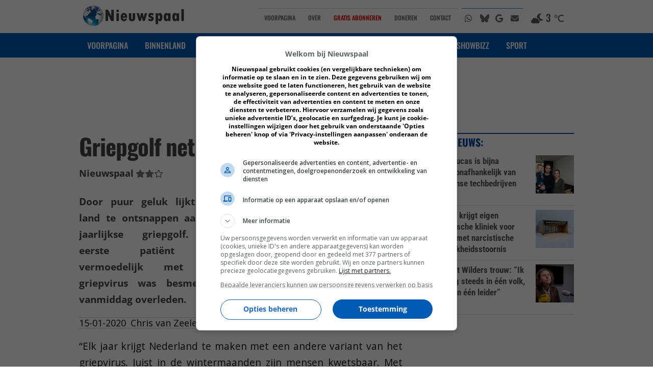

--- FILE ---
content_type: text/javascript; charset=utf-8
request_url: https://cdn.aa.onstuimig.nl/mega/prebidjs/adapter-pubmatic.js
body_size: 7109
content:
import{a as J,r as ee,_ as re,k as te,l as ie,J as ne,K as ae,c as oe,I as de,M as le,b as ue,i as ce,p as se}from"./assets/native.js";import{r as fe}from"./assets/readOnlyError.js";import{r as ve}from"./assets/prebid.js";import{r as pe}from"./assets/converter.js";import"./assets/oneClient.js";import"./assets/pbjsORTB.js";var T={},x={},R={},L;function ge(){if(L)return R;L=1,Object.defineProperty(R,"__esModule",{value:!0}),R.clearCache=r,R.getBoundingClientRect=t;var o=ve(),e=new Map;o.startAuction.before(function(i,n){r(),i(n)});function r(){e.clear()}function t(i){var n;return e.has(i)?n=e.get(i):(n=i.getBoundingClientRect(),e.set(i,n)),n}return R}var F;function me(){if(F)return x;F=1,Object.defineProperty(x,"__esModule",{value:!0}),x.getBoundingBox=r,x.getViewability=a,x.isViewabilityMeasurable=n,x.percentInView=void 0;var o=J(),e=ge();function r(d){var l=arguments.length>1&&arguments[1]!==void 0?arguments[1]:{},u=l.w,s=l.h,v=(0,e.getBoundingClientRect)(d),g=v.width,p=v.height,h=v.left,I=v.top,f=v.right,b=v.bottom,_=v.x,D=v.y;return(g===0||p===0)&&u&&s&&(g=u,p=s,f=h+u,b=I+s),{width:g,height:p,left:h,top:I,right:f,bottom:b,x:_,y:D}}function t(d){for(var l={left:d[0].left,right:d[0].right,top:d[0].top,bottom:d[0].bottom},u=1;u<d.length;++u)if(l.left=Math.max(l.left,d[u].left),l.right=Math.min(l.right,d[u].right),l.left>=l.right||(l.top=Math.max(l.top,d[u].top),l.bottom=Math.min(l.bottom,d[u].bottom),l.top>=l.bottom))return null;return l.width=l.right-l.left,l.height=l.bottom-l.top,l}var i=x.percentInView=function(l){var u=arguments.length>1&&arguments[1]!==void 0?arguments[1]:{},s=u.w,v=u.h,g=r(l,{w:s,h:v}),p=(0,o.getWinDimensions)(),h=p.innerHeight,I=p.innerWidth,f=t([{left:0,top:0,right:I,bottom:h},g]),b,_;return f!==null?(b=f.width*f.height,_=g.width*g.height,b/_*100):0};function n(d){return!(0,o.inIframe)()&&d!==null}function a(d,l,u){return l.document.visibilityState==="visible"?i(d,u):0}return x}var P=ce;Object.defineProperty(T,"__esModule",{value:!0});T._calculateBidCpmAdjustment=Q;T.spec=T.cpmAdjustment=T.addViewabilityToImp=void 0;var he=P(ee()),H=P(re),Ie=P(te()),w=P(ie());P(fe());var ye=se,c=J(),be=ne(),y=ae(),V=oe(),_e=de(),k=me(),X=le(),we=pe(),A=ue();function z(o,e){var r=Object.keys(o);if(Object.getOwnPropertySymbols){var t=Object.getOwnPropertySymbols(o);e&&(t=t.filter(function(i){return Object.getOwnPropertyDescriptor(o,i).enumerable})),r.push.apply(r,t)}return r}function E(o){for(var e=1;e<arguments.length;e++){var r=arguments[e]!=null?arguments[e]:{};e%2?z(Object(r),!0).forEach(function(t){(0,Ie.default)(o,t,r[t])}):Object.getOwnPropertyDescriptors?Object.defineProperties(o,Object.getOwnPropertyDescriptors(r)):z(Object(r)).forEach(function(t){Object.defineProperty(o,t,Object.getOwnPropertyDescriptor(r,t))})}return o}var Ee="pubmatic",m="PubMatic: ",xe="https://hbopenbid.pubmatic.com/translator?source=prebid-client",Ae="https://ads.pubmatic.com/AdServer/js/user_sync.html?kdntuid=1&p=",Te="https://image8.pubmatic.com/AdServer/ImgSync?p=",Z="USD",Ce=1,W=void 0,Re=0,Se=0,Oe="pubmatic",Pe="https://pubmatic.bbvms.com/r/".concat("$RENDERER",".js"),De="Video.plcmt param missing",Be=Object.values(A.PREBID_NATIVE_DATA_KEYS_TO_ORTB),q=360,Y=!0,G={kadpageurl:"",gender:"",yob:"",lat:"",lon:"",wiid:""},Ne={1:"PMP",5:"PREF",6:"PMPG"},Ue={banner:360,video:1800,native:1800},U={},S=[],O=[],B=0,C,K=(0,we.ortbConverter)({context:{netRevenue:!0,ttl:q},imp:function(e,r,t){var i=r.params,n=i.kadfloor,a=i.currency,d=i.adSlot,l=d===void 0?"":d,u=i.deals,s=i.dctr,v=i.pmzoneid,g=i.hashedKey,p=r.adUnitCode,h=r.mediaTypes,I=r.rtd,f=e(r,t);return!f.hasOwnProperty("banner")&&!f.hasOwnProperty("video")&&!f.hasOwnProperty("native")?null:(f.ext=f.ext||{},f.ext.pbcode=p,u&&Ke(f,u),s&&Ge(f,s),I!=null&&I.jwplayer&&Ye(f,I.jwplayer),f.bidfloor=j("kadfloor",n),f.bidfloorcur=a?j("currency",a):Z,$e(f,r),f.hasOwnProperty("banner")&&Le(f.banner,l),f.hasOwnProperty("video")&&ze(h==null?void 0:h.video,p,f),f.hasOwnProperty("native")&&ke(f,h==null?void 0:h.native),(f.hasOwnProperty("banner")||f.hasOwnProperty("video"))&&lr(f,p,r==null?void 0:r.sizes),v&&(f.ext.pmZoneId=v),Fe(f,l.trim(),g),Ve(f),["banner","video","native"].forEach(function(b){var _;(_=f[b])!==null&&_!==void 0&&_.battr&&!Array.isArray(f[b].battr)&&delete f[b].battr}),f)},request:function(e,r,t,i){var n,a=ir(r,t),d=e(a,t,i);if(S.length||d.bcat){var l=rr([].concat((0,w.default)(S||[]),(0,w.default)(d.bcat||[])));l.length&&(d.bcat=l)}if(O.length||d.acat){var u=er([].concat((0,w.default)(O||[]),(0,w.default)(d.acat||[])));u.length&&(d.acat=u)}He(d),Xe(d,i==null?void 0:i.bidRequests),qe(d,t);var s=t!=null&&t.bidderCode?X.bidderSettings.get(t.bidderCode,"allowAlternateBidderCodes"):void 0;return s&&Je(d,t),t!=null&&(n=t.ortb2)!==null&&n!==void 0&&(n=n.ext)!==null&&n!==void 0&&(n=n.prebid)!==null&&n!==void 0&&n.previousauctioninfo&&(0,c.deepSetValue)(d,"ext.previousAuctionInfo",t.ortb2.ext.prebid.previousauctioninfo),d},bidResponse:function(e,r,t){var i=e(r,t);i.meta&&(i.meta.mediaType=i.mediaType),Ze(i,r,t);var n=i.mediaType,a=i.playerWidth,d=i.playerHeight,l=t==null?void 0:t.bidRequest,u=l.params,s=l.adUnitCode,v=l.mediaTypes;if(n===y.VIDEO){i.width||(i.width=a),i.height||(i.height=d);var g=v[n],p=g.context,h=g.maxduration;p==="outstream"&&u.outstreamAU&&s&&(i.rendererCode=u.outstreamAU,i.renderer=N.newRenderer(i.rendererCode,s)),Qe(i,p,h)}if(n===y.NATIVE&&r.adm){try{var I=JSON.parse(r.adm.replace(/\\/g,""));i.native={ortb:E({},I.native)}}catch(f){(0,c.logWarn)("".concat(m,"Error: Cannot parse native response for ad response: ").concat(r.adm));return}i.width=r.w||Re,i.height=r.h||Se}return i},response:function(e,r,t,i){return e(r,t,i)},overrides:{imp:{bidfloor:!1,extBidfloor:!1},bidResponse:{native:!1}}});function Q(o){var e;if(o){var r=o.originalCurrency,t=o.currency,i=o.cpm,n=o.originalCpm,a=o.meta,d=r!==t&&(0,c.isFn)(o.getCpmInNewCurrency)?o.getCpmInNewCurrency(r):i,l=o.mediaType,u=a==null?void 0:a.mediaType;T.cpmAdjustment=C=C||{currency:t,originalCurrency:r,adjustment:[]};var s=Number(((n-d)/n).toFixed(2)),v={cpmAdjustment:s,mediaType:l,metaMediaType:u,cpm:d,originalCpm:n},g=(e=C)===null||e===void 0||(e=e.adjustment)===null||e===void 0?void 0:e.findIndex(function(p){return(p==null?void 0:p.mediaType)===l&&(p==null?void 0:p.metaMediaType)===u});g!==-1?C.adjustment.splice(g,1,v):C.adjustment.push(v)}}var Me=function(e){var r={};if(e.aspect_ratios&&(0,c.isArray)(e.aspect_ratios)&&e.aspect_ratios.length){var t=e.aspect_ratios[0],i=t.min_width,n=t.min_height;(0,c.isInteger)(i)&&(0,c.isInteger)(n)&&(r.wmin=i,r.hmin=n),r.ext={aspectratios:e.aspect_ratios.filter(function(a){var d=a.ratio_width,l=a.ratio_height;return d&&l}).map(function(a){var d=a.ratio_width,l=a.ratio_height;return"".concat(d,":").concat(l)})}}return r.w=e.w||e.width,r.h=e.h||e.height,e.sizes&&e.sizes.length===2&&(0,c.isInteger)(e.sizes[0])&&(0,c.isInteger)(e.sizes[1])&&(r.w=e.sizes[0],r.h=e.sizes[1],delete r.wmin,delete r.hmin),e.ext&&(r.ext=e.ext),e.mimes&&(r.mimes=e.mimes),r},je=function(e){var r={ver:"1.2",assets:[]};for(var t in e)if(!A.NATIVE_KEYS_THAT_ARE_NOT_ASSETS.includes(t)){if(!A.NATIVE_KEYS.hasOwnProperty(t)&&!Be.includes(t)){(0,c.logWarn)("".concat(m,": Unrecognized asset: ").concat(t,". Ignored."));continue}var i=e[t],n=i.required&&(0,c.isBoolean)(i.required)?1:0,a={id:r.assets.length,required:n};t in A.PREBID_NATIVE_DATA_KEYS_TO_ORTB?a.data=E(E({type:A.NATIVE_ASSET_TYPES[A.PREBID_NATIVE_DATA_KEYS_TO_ORTB[t]]},i.len&&{len:i.len}),i.ext&&{ext:i.ext}):t==="icon"||t==="image"?a.img=E({type:t==="icon"?A.NATIVE_IMAGE_TYPES.ICON:A.NATIVE_IMAGE_TYPES.MAIN},Me(i)):t==="title"?a.title=E({len:i.len||140},i.ext&&{ext:i.ext}):t==="ext"&&(a.ext=i,delete a.required),r.assets.push(a)}return r},Ve=function(e){var r,t;e.displaymanager||(e.displaymanager="Prebid.js"),e.displaymanagerver||(e.displaymanagerver="9.53.3");var i=(r=e.ext)===null||r===void 0||(r=r.data)===null||r===void 0||(r=r.adserver)===null||r===void 0?void 0:r.adslot;i&&(e.ext.dfp_ad_unit_code=i),(t=e.ext)!==null&&t!==void 0&&t.data&&Object.keys(e.ext.data).length===0&&delete e.ext.data};function We(o,e){e.forEach(function(r){var t;(t=o[r])!==null&&t!==void 0&&t.ext&&o[r].ext.bidfloor===o.bidfloor&&o[r].ext.bidfloorcur===o.bidfloorcur&&delete o[r].ext})}var $e=function(e,r){var t=-1,i=Object.keys(r.mediaTypes),n=i.length>1;typeof r.getFloor=="function"&&!V.config.getConfig("pubmatic.disableFloors")&&[y.BANNER,y.VIDEO,y.NATIVE].forEach(function(a){var d;if(e.hasOwnProperty(a)){var l=(a==="banner"?(d=e[a])===null||d===void 0||(d=d.format)===null||d===void 0?void 0:d.map(function(u){var s=u.w,v=u.h;return[s,v]}):["*"])||["*"];l.forEach(function(u){var s=r.getFloor({currency:e.bidfloorcur,mediaType:a,size:u});if((0,c.logInfo)(m,"floor from floor module returned for mediatype:",a," and size:",u," is: currency",s.currency,"floor",s.floor),(0,c.isPlainObject)(s)&&(s==null?void 0:s.currency)===e.bidfloorcur&&!isNaN(parseInt(s.floor))){var v=parseFloat(s.floor);n&&a!==y.BANNER&&((0,c.logInfo)(m,"floor from floor module returned for mediatype:",a,"is : ",v,"with currency :",e.bidfloorcur),e[a].ext={bidfloor:v,bidfloorcur:e.bidfloorcur}),(0,c.logInfo)(m,"floor from floor module:",v,"previous floor value",t,"Min:",Math.min(v,t)),t=t===-1?v:Math.min(v,t),(0,c.logInfo)(m,"new floor value:",t)}}),n&&a===y.BANNER&&(e[a].ext={bidfloor:t,bidfloorcur:e.bidfloorcur})}}),e.bidfloor&&((0,c.logInfo)(m,"Comparing floors:","from floor module:",t,"impObj.bidfloor:",e.bidfloor,"Max:",Math.max(t,e.bidfloor)),t=Math.max(t,e.bidfloor)),e.bidfloor=t>0?t:W,(0,c.logInfo)(m,"Updated imp.bidfloor:",e.bidfloor),n&&We(e,i)},Le=function(e,r){var t,i,n,a,d=r.split(":"),l=(t=d[0])===null||t===void 0?void 0:t.split("@");l=((i=l)===null||i===void 0?void 0:i.length)==2?l[1].split("x"):l.length==3?l[2].split("x"):[];var u=e.format[0];l.length!==2||parseInt(l[0])==0&&parseInt(l[1])==0?(e.w=u.w,e.h=u.h):(e.w=parseInt(l[0]),e.h=parseInt(l[1])),e.format=e.format.filter(function(s){return!(s.w===e.w&&s.h===e.h)}),(n=e.format)!==null&&n!==void 0&&n.length||delete e.format,(a=e.pos)!==null&&a!==void 0||(e.pos=0)},Fe=function(e,r,t){var i=r.split(":")[0].split("@");e.tagid=t||i[0]},ke=function(e,r){if(r!=null&&r.ortb||(e.native.request=JSON.stringify(je(r))),r!=null&&r.ortb){var t=JSON.parse(e.native.request),i=t.assets;i!=null&&i.some(function(n){return n.title||n.img||n.data||n.video})?e.native.request=JSON.stringify(E({ver:"1.2"},t)):((0,c.logWarn)("".concat(m,": Native assets object is empty or contains invalid objects")),delete e.native)}},ze=function(e,r,t){var i=t.video;(0,c.deepAccess)(e,"plcmt")||(0,c.logWarn)(De+" for "+r),(!e||!i.w&&!i.h)&&(delete t.video,(0,c.logWarn)("".concat(m,"Error: Missing ").concat(e?"video size params (playersize or w&h)":"video config params"," for adunit: ").concat(r," with mediaType set as video. Ignoring video impression in the adunit.")))},Ye=function(e,r){var t,i=r==null?void 0:r.targeting;if(!(!i||!((t=i.segments)!==null&&t!==void 0&&t.length))){var n="jw-",a="".concat(n,"id=").concat(i.content.id),d=i.segments.map(function(u){return"".concat(n).concat(u,"=1")}).join("|"),l="".concat(a,"|").concat(d);e.ext=e.ext||{},e.ext.key_val=e.ext.key_val?"".concat(e.ext.key_val,"|").concat(l):l}},Ge=function(e,r){if((0,c.isStr)(r)&&r.length>0){var t=r.split("|").filter(function(i){return i.trim().length>0});r=t.map(function(i){return i.trim()}).join("|"),e.ext.key_val=r}else(0,c.logWarn)(m+"Ignoring param : dctr with value : "+r+", expects string-value, found empty or non-string value")},Ke=function(e,r){if(!(0,c.isArray)(r)){(0,c.logWarn)("".concat(m,"Error: bid.params.deals should be an array of strings."));return}r.forEach(function(t){typeof t=="string"&&t.length>3?(e.pmp||(e.pmp={private_auction:0,deals:[]}),e.pmp.deals.push({id:t})):(0,c.logWarn)("".concat(m,"Error: deal-id present in array bid.params.deals should be a string with more than 3 characters length, deal-id ignored: ").concat(t))})},Je=function(e,r){var t=["all"],i=X.bidderSettings.get(r.bidderCode,"allowedAlternateBidderCodes"),n=(0,c.isArray)(i)?i.map(function(a){return a.trim().toLowerCase()}).filter(c.uniques):t;e.ext.marketplace={allowedbidders:n.includes("*")||n.includes("all")?t:(0,w.default)(new Set(["pubmatic"].concat((0,w.default)(n.filter(function(a){return a&&a.trim()})))))}},He=function(e){var r;(0,c.deepSetValue)(e,"at",Ce),(0,c.deepSetValue)(e,"cur",[Z]),e.test=window.location.href.includes("pubmaticTest=true")?1:void 0,e.source&&!Object.keys(e.source).length&&delete e.source,(r=e.app)!==null&&r!==void 0&&r.publisher&&(e.app.publisher.id=B)},Xe=function(e,r){var t,i,n,a=U,d=a.gender,l=a.yob,u=a.pubId,s=a.refURL,v=a.kadpageurl,g=e.user;e.device&&Object.assign(e.device,{js:1,connectiontype:tr()}),e.user=E(E({},e.user),{},{gender:(g==null?void 0:g.gender)||(d==null?void 0:d.trim())||W,yob:(g==null?void 0:g.yob)||j("yob",l)});var p=(0,c.deepAccess)(r,"0.userIdAsEids");r.length&&p!==null&&p!==void 0&&p.length&&!((t=e.user.ext)!==null&&t!==void 0&&t.eids)&&(e.user.ext=e.user.ext||{},e.user.ext.eids=p),(i=e.site)!==null&&i!==void 0&&i.publisher&&(e.site.ref=e.site.ref||s,e.site.publisher.id=u==null?void 0:u.trim()),(n=e.site)!==null&&n!==void 0&&n.page&&v&&(e.site.page=v.trim()),e.device.geo&&!e.user.geo?e.user.geo=e.device.geo:e.user.geo&&!e.device.geo&&(e.device.geo=e.user.geo)},Ze=function(e,r,t){var i,n,a,d,l,u=t.ortbRequest,s=t.seatbid;if(e.referrer=((i=u.site)===null||i===void 0?void 0:i.ref)||"",e.sspID=e.partnerImpId=r.id||"",e.ad=r.adm,e.pm_dspid=(n=r.ext)!==null&&n!==void 0&&n.dspid?r.ext.dspid:null,e.pm_seat=s.seat,e.creativeId||(e.creativeId=r.id),e.ttl==q&&(e.ttl=Ue[e.mediaType]),r.dealid){var v;e.dealChannel=(v=r.ext)!==null&&v!==void 0&&v.deal_channel?Ne[r.ext.deal_channel]||null:"PMP"}if((a=s.ext)!==null&&a!==void 0&&a.buyid&&(e.adserverTargeting={hb_buyid_pubmatic:s.ext.buyid}),(d=r.ext)!==null&&d!==void 0&&d.marketplace&&(e.bidderCode=r.ext.marketplace),r.ext){var g=r.ext,p=g.dspid,h=g.dchain,I=g.dsa,f=g.ibv;p&&(e.meta.networkId=e.meta.demandSource=p),h&&(e.meta.dchain=h),I&&Object.keys(I).length&&(e.meta.dsa=I),f&&(e.ext=e.ext||{},e.ext.ibv=f,e.meta.mediaType=y.VIDEO)}var b=s.seat||((l=r.ext)===null||l===void 0?void 0:l.advid);b&&(e.meta.advertiserId=e.meta.agencyId=e.meta.buyerId=b),M(r.adomain)&&(e.meta.clickUrl=e.meta.brandId=r.adomain[0]),r.cat&&M(r.cat)&&(e.meta.secondaryCatIds=r.cat,e.meta.primaryCatId=r.cat[0])},qe=function(e,r){var t=U,i=t.profId,n=t.verId,a=t.wiid;e.ext={epoch:new Date().getTime(),wrapper:{profile:i?parseInt(i):void 0,version:n?parseInt(n):void 0,wiid:a,wv:"prebid_prebid_9.53.3",wp:"pbjs",biddercode:r==null?void 0:r.bidderCode},cpmAdjustment:C}},Qe=function(e,r,t){var i,n;if(e!=null&&(i=e.ext)!==null&&i!==void 0&&i.prebiddealpriority&&r==y.ADPOD){var a=(e==null||(n=e.ext)===null||n===void 0||(n=n.video)===null||n===void 0?void 0:n.duration)||t;e.video={context:y.ADPOD,durationSeconds:a,dealTier:e.ext.prebiddealpriority}}},er=function(e){return(0,w.default)(new Set(e.filter(function(r){if(typeof r=="string")return!0;(0,c.logWarn)(m+"acat: Each category should be a string, ignoring category: "+r)}).map(function(r){return r.trim()})))},rr=function(e){e=e.map(function(t){return typeof t=="string"?t.trim():t});var r=e.filter(function(t){return typeof t!="string"||t.length<3});return(0,c.logWarn)(m+"bcat: Each category must be a string with a length greater than 3, ignoring "+r),(0,w.default)(new Set(e.filter(function(t){return typeof t=="string"&&t.length>=3})))},tr=function(){var e=window.navigator&&(window.navigator.connection||window.navigator.mozConnection||window.navigator.webkitConnection),r={ethernet:1,wifi:2,"slow-2g":4,"2g":4,"3g":5,"4g":6};return r[e==null?void 0:e.effectiveType]||0};function ir(o,e){var r={};return e.bids.forEach(function(t){var i=o.find(function(l){return l.id===t.bidId});if(i){var n=t.adUnitId;if(!r[n]){r[n]=(0,c.deepClone)(i);return}var a=r[n];(0,c.isStr)(i.tagid)&&(a.tagid=i.tagid);var d=function(u,s,v){!i[u]||!i[u][s]||(a[u]||(a[u]={}),v?(a[u][s]||(a[u][s]=[]),a[u][s]=[].concat((0,w.default)(a[u][s]),(0,w.default)(i[u][s]))):a[u][s]=i[u][s])};d("ext","key_val",!1),d("ext","pmZoneId",!1),d("pmp","deals",!0)}}),Object.values(r)}var N={bootstrapPlayer:function(e){var r={code:e.adUnitCode,vastXml:e.vastXml||null,vastUrl:e.vastUrl||null};if(!r.vastXml&&!r.vastUrl){(0,c.logWarn)("".concat(m,": No vastXml or vastUrl on bid, bailing..."));return}var t=N.getRendererId(Oe,e.rendererCode),i=document.getElementById(e.adUnitCode),n=window.bluebillywig.renderers.find(function(a){return a._id===t});n?n.bootstrap(r,i):(0,c.logWarn)("".concat(m,": Couldn't find a renderer with ").concat(t))},newRenderer:function(e,r){var t=Pe.replace("$RENDERER",e),i=_e.Renderer.install({url:t,loaded:!1,adUnitCode:r});try{i.setRender(N.outstreamRender)}catch(n){(0,c.logWarn)("".concat(m,": Error tying to setRender on renderer"),n)}return i},outstreamRender:function(e){e.renderer.push(function(){return N.bootstrapPlayer(e)})},getRendererId:function(e,r){return"".concat(e,"-").concat(r)}};function j(o,e){var r;if(!(0,c.isStr)(e))return e&&(0,c.logWarn)(m+"Ignoring param key: "+o+", expects string-value, found "+(0,H.default)(e)),W;var t={pmzoneid:function(){return e.split(",").slice(0,50).map(function(n){return n.trim()}).join()},kadfloor:function(){return parseFloat(e)},lat:function(){return parseFloat(e)},lon:function(){return parseFloat(e)},yob:function(){return parseInt(e)}};return((r=t[o])===null||r===void 0?void 0:r.call(t))||e}function M(o){return(0,c.isArray)(o)===!0&&o.length>0}var nr=function(e){var r;return Array.isArray(e)&&e.length>0&&((r=e.find(function(t){var i;return(i=t.params)===null||i===void 0||(i=i.publisherId)===null||i===void 0?void 0:i.trim()}))===null||r===void 0?void 0:r.params.publisherId)||null};function ar(){try{var o=(0,c.deepAccess)(V.config.getBidderConfig(),"pubmatic.gzipEnabled");if(o!==void 0){var e=String(o).toLowerCase().trim();if(e==="true"||e==="false"){var r=e==="true";return(0,c.logInfo)("PubMatic: Using bidder-specific gzipEnabled setting:",r),r}(0,c.logWarn)("PubMatic: Invalid gzipEnabled value in bidder config:",o)}}catch(t){(0,c.logWarn)("PubMatic: Error accessing bidder config:",t)}return(0,c.logInfo)("PubMatic: Using default gzipEnabled setting:",Y),Y}var or=function(e,r){return Object.keys(G).forEach(function(t){var i=e[t];i&&((0,c.isStr)(i)?r[t]=i:(0,c.logWarn)("".concat(m,"Ignoring param: ").concat(t," with value: ").concat(G[t],", expects string value, found ").concat((0,H.default)(i))))}),r};function dr(o){return!o||!o.length?{w:0,h:0}:o.reduce(function(e,r){return r.h*r.w<e.h*e.w?r:e},o[0])}var lr=T.addViewabilityToImp=function(e,r,t){var i,n,a={w:0,h:0};((i=e.video)===null||i===void 0?void 0:i.w)>0&&((n=e.video)===null||n===void 0?void 0:n.h)>0?(a.w=e.video.w,a.h=e.video.h):a=dr(t);var d=document.getElementById(r);if(d){var l=(0,k.isViewabilityMeasurable)(d)?(0,k.getViewability)(d,(0,c.getWindowTop)(),a):"na";e.ext||(e.ext={}),e.ext.viewability={amount:isNaN(l)?l:Math.round(l)}}},ur=T.spec={code:Ee,gvlid:76,supportedMediaTypes:[y.BANNER,y.VIDEO,y.NATIVE],isBidRequestValid:function(e){if(!(e&&e.params))return!1;var r=e.params.publisherId,t=e.mediaTypes||{},i=t[y.VIDEO]||{};if(!(0,c.isStr)(r))return(0,c.logWarn)(m+"Error: publisherId is mandatory and cannot be numeric (wrap it in quotes in your config). Call to OpenBid will not be sent for ad unit: "+JSON.stringify(e)),!1;if(t.hasOwnProperty(y.VIDEO)){var n=(0,c.deepAccess)(e,"mediaTypes.video.mimes"),a=(0,c.deepAccess)(e,"params.video.mimes");if(!M(n)&&!M(a))return(0,c.logWarn)(m+"Error: For video ads, bid.mediaTypes.video.mimes OR bid.params.video.mimes should be present and must be a non-empty array. Call to OpenBid will not be sent for ad unit:"+JSON.stringify(e)),!1;if(!i.context)return(0,c.logError)("".concat(m,": No context specified in bid. Rejecting bid: "),e),!1;if(i.context==="outstream"&&!(0,c.isStr)(e.params.outstreamAU)&&!e.renderer&&!i.renderer)return t.hasOwnProperty(y.BANNER)||t.hasOwnProperty(y.NATIVE)?(delete t[y.VIDEO],(0,c.logWarn)("".concat(m,': for "outstream" bids either outstreamAU parameter must be provided or ad unit supplied renderer is required. Rejecting mediatype Video of bid: '),e),!0):((0,c.logError)("".concat(m,': for "outstream" bids either outstreamAU parameter must be provided or ad unit supplied renderer is required. Rejecting bid: '),e),!1)}return!0},buildRequests:function(e,r){var t,i,n,a=(r==null?void 0:r.refererInfo)||{},d=a.page,l=a.ref,u=(r==null||(t=r.bids)===null||t===void 0||(t=t[0])===null||t===void 0?void 0:t.params)||{},s=u.publisherId,v=u.profId,g=u.verId;B=(s==null?void 0:s.trim())||((i=nr(r==null?void 0:r.bids))===null||i===void 0?void 0:i.trim());var p=(0,c.generateUUID)(),h;S=[],O=[],U={pageURL:d||window.location.href,refURL:l||window.document.referrer,pubId:B,kadpageurl:d||window.location.href,profId:v,verId:g},e.forEach(function(b){b.params.wiid=b.params.wiid||r.auctionId||p,h=(0,c.deepClone)(b),or(h.params,U);var _=h.params,D=_.bcat,$=_.acat;D&&(S=S.concat(D)),$&&(O=O.concat($))});var I=K.toORTB({validBidRequests:e,bidderRequest:r}),f={method:"POST",url:xe,data:I,bidderRequest:r,options:{endpointCompression:ar()}};return I!=null&&(n=I.imp)!==null&&n!==void 0&&n.length?f:null},interpretResponse:function(e,r){var t=K.fromORTB({response:e.body,request:r.data}),i=t.bids,n=(0,c.deepAccess)(e.body,"ext.fledge_auction_configs");return n?{bids:i,paapi:Object.entries(n).map(function(a){var d=(0,he.default)(a,2),l=d[0],u=d[1];return{bidId:l,config:E({auctionSignals:{}},u)}})}:i},getUserSyncs:function(e,r,t,i,n){var a,d=B;t&&(d+="&gdpr=".concat(t.gdprApplies?1:0,"&gdpr_consent=").concat(encodeURIComponent(t.consentString||""))),i&&(d+="&us_privacy=".concat(encodeURIComponent(i))),n!=null&&n.gppString&&n!==null&&n!==void 0&&(a=n.applicableSections)!==null&&a!==void 0&&a.length&&(d+="&gpp=".concat(encodeURIComponent(n.gppString),"&gpp_sid=").concat(encodeURIComponent(n.applicableSections.join(",")))),V.config.getConfig("coppa")===!0&&(d+="&coppa=1");var l=e.iframeEnabled?"iframe":"image",u=(l==="iframe"?Ae:Te)+d;return[{type:l,url:u}]},onBidWon:function(e){Q(e)}};(0,be.registerBidder)(ur);(0,ye.registerModule)("pubmaticBidAdapter");


--- FILE ---
content_type: text/javascript; charset=utf-8
request_url: https://cdn.aa.onstuimig.nl/mega/prebidjs/assets/pbjsORTB.js
body_size: -51
content:
var r={};Object.defineProperty(r,"__esModule",{value:!0});r.getProcessors=r.RESPONSE=r.REQUEST=r.PROCESSOR_TYPES=r.PROCESSOR_DIALECTS=r.PBS=r.IMP=r.DEFAULT=r.BID_RESPONSE=void 0;r.processorRegistry=O;r.registerOrtbProcessor=void 0;var o=r.PROCESSOR_TYPES=["request","imp","bidResponse","response"],E=r.PROCESSOR_DIALECTS=["default","pbs"];r.REQUEST=o[0];r.IMP=o[1];r.BID_RESPONSE=o[2];r.RESPONSE=o[3];var g=r.DEFAULT=E[0];r.PBS=E[1];var v=new Set(o);function O(){var s={};return{registerOrtbProcessor:function(e){var S=e.type,p=e.name,c=e.fn,i=e.priority,a=i===void 0?0:i,P=e.dialects,y=P===void 0?[g]:P;if(!v.has(S))throw new Error("ORTB processor type must be one of: ".concat(o.join(", ")));y.forEach(function(t){s.hasOwnProperty(t)||(s[t]={}),s[t].hasOwnProperty(S)||(s[t][S]={}),s[t][S][p]={priority:a,fn:c}})},getProcessors:function(e){return s[e]||{}}}}var n=O();r.registerOrtbProcessor=n.registerOrtbProcessor;r.getProcessors=n.getProcessors;export{r as p};


--- FILE ---
content_type: text/javascript; charset=utf-8
request_url: https://cdn.aa.onstuimig.nl/mega/prebidjs/adapter-ix.js
body_size: 9259
content:
import{r as ve,k as me,a as Ae,i as xe,l as Fe,_ as Ne,K as Le,c as Me,q as Ge,J as je,L as Xe,I as ze,p as We}from"./assets/native.js";import{r as Ye}from"./assets/oneClient.js";var S={},C={},ie;function Je(){if(ie)return C;ie=1;var e=xe;Object.defineProperty(C,"__esModule",{value:!0}),C.getGptSlotForAdUnitCode=f,C.getGptSlotInfoForAdUnitCode=s,C.getSegments=p,C.getSignals=l,C.isSlotMatchingAdUnitCode=i,C.setKeyValue=d,C.subscribeToGamEvent=x,C.subscribeToGamSlotRenderEndedEvent=v,C.taxonomies=void 0;var t=e(ve()),r=e(me()),n=Ye(),o=Ae();function i(u){return function(A){return(0,o.compareCodeAndSlot)(A,u)}}function d(u,A){if(!u||typeof u!="string")return!1;window.googletag=window.googletag||{cmd:[]},window.googletag.cmd=window.googletag.cmd||[],window.googletag.cmd.push(function(){window.googletag.pubads().setTargeting(u,A)})}function f(u){var A;return(0,o.isGptPubadsDefined)()&&(A=window.googletag.pubads().getSlots().find(i(u))),A}function s(u){var A=f(u);return A?{gptSlot:A.getAdUnitPath(),divId:A.getSlotElementId()}:{}}var c=C.taxonomies=["IAB_AUDIENCE_1_1","IAB_CONTENT_2_2"];function l(u){var A=Object.entries((0,r.default)((0,r.default)({},c[0],p(u,["user.data"],4)),c[1],p(u,n.CLIENT_SECTIONS.map(function(y){return"".concat(y,".content.data")}),6))).map(function(y){var E=(0,t.default)(y,2),b=E[0],_=E[1];return _.length?{taxonomy:b,values:_}:null}).filter(function(y){return y});return A}function p(u,A,y){return A.flatMap(function(E){return(0,o.deepAccess)(u,E)||[]}).filter(function(E){var b;return((b=E.ext)===null||b===void 0?void 0:b.segtax)===y}).flatMap(function(E){var b;return(b=E.segment)===null||b===void 0?void 0:b.map(function(_){return _.id})}).filter(function(E){return E}).filter(o.uniques)}function x(u,A){var y=function(){return window.googletag.pubads().addEventListener(u,A)};if((0,o.isGptPubadsDefined)()){y();return}window.googletag=window.googletag||{},window.googletag.cmd=window.googletag.cmd||[],window.googletag.cmd.push(y)}function v(u){x("slotRenderEnded",u)}return C}var z=xe;Object.defineProperty(S,"__esModule",{value:!0});S.LOCAL_STORAGE_FEATURE_TOGGLES_KEY=S.FEATURE_TOGGLES=void 0;S.addDeviceInfo=Ue;S.bidToNativeImp=Ee;S.bidToVideoImp=q;S.combineImps=Oe;S.deduplicateImpExtFields=Te;S.removeSiteIDs=Ce;S.storage=S.spec=void 0;var ke=z(ve()),w=z(Fe()),Qe=z(me()),N=z(Ne),He=We,a=Ae(),m=Le(),V=Me(),Ze=Ge(),$e=je(),X=Xe(),Ke=ze(),W=Je();function se(e,t){var r=Object.keys(e);if(Object.getOwnPropertySymbols){var n=Object.getOwnPropertySymbols(e);t&&(n=n.filter(function(o){return Object.getOwnPropertyDescriptor(e,o).enumerable})),r.push.apply(r,n)}return r}function M(e){for(var t=1;t<arguments.length;t++){var r=arguments[t]!=null?arguments[t]:{};t%2?se(Object(r),!0).forEach(function(n){(0,Qe.default)(e,n,r[n])}):Object.getOwnPropertyDescriptors?Object.defineProperties(e,Object.getOwnPropertyDescriptors(r)):se(Object(r)).forEach(function(n){Object.defineProperty(e,n,Object.getOwnPropertyDescriptor(r,n))})}return e}function K(e,t){var r=typeof Symbol!="undefined"&&e[Symbol.iterator]||e["@@iterator"];if(!r){if(Array.isArray(e)||(r=Re(e))||t){r&&(e=r);var n=0,o=function(){};return{s:o,n:function(){return n>=e.length?{done:!0}:{done:!1,value:e[n++]}},e:function(c){throw c},f:o}}throw new TypeError(`Invalid attempt to iterate non-iterable instance.
In order to be iterable, non-array objects must have a [Symbol.iterator]() method.`)}var i,d=!0,f=!1;return{s:function(){r=r.call(e)},n:function(){var c=r.next();return d=c.done,c},e:function(c){f=!0,i=c},f:function(){try{d||r.return==null||r.return()}finally{if(f)throw i}}}}function Re(e,t){if(e){if(typeof e=="string")return de(e,t);var r={}.toString.call(e).slice(8,-1);return r==="Object"&&e.constructor&&(r=e.constructor.name),r==="Map"||r==="Set"?Array.from(e):r==="Arguments"||/^(?:Ui|I)nt(?:8|16|32)(?:Clamped)?Array$/.test(r)?de(e,t):void 0}}function de(e,t){(t==null||t>e.length)&&(t=e.length);for(var r=0,n=Array(t);r<t;r++)n[r]=e[r];return n}var R="ix",qe=10,Be="https://htlb.casalemedia.com/openrtb/pbjs",Q=[m.BANNER,m.VIDEO,m.NATIVE],et=100,tt=300,rt=3600,at=3600,nt=!0,ot=4,he=50,fe=[144,144],ce={JPY:1},it="https://js-sec.indexww.com/um/ixmatch.html",le={PBJS:"p",IX:"x"},st="https://dsum.casalemedia.com/pbusermatch?origin=prebid",ue={SITE:["id","name","domain","cat","sectioncat","pagecat","page","ref","search","mobile","privacypolicy","publisher","content","keywords","ext"],USER:["id","buyeruid","yob","gender","keywords","customdata","geo","data","ext"]},J={"liveramp.com":"idl","netid.de":"NETID","neustar.biz":"fabrickId","zeotap.com":"zeotapIdPlus","uidapi.com":"UID2","adserver.org":"TDID"},dt=["lipbid","criteoId","merkleId","parrableId","connectid","tapadId","quantcastId","pubProvidedId","pairId"],ft=["mimes","minduration","maxduration"],ct=["mimes","minduration","maxduration","protocols","protocol","startdelay","placement","linearity","skip","skipmin","skipafter","sequence","battr","maxextended","minbitrate","maxbitrate","boxingallowed","playbackmethod","playbackend","delivery","pos","companionad","api","companiontype","ext","playerSize","w","h","plcmt"],lt="ixdiag",k=S.LOCAL_STORAGE_FEATURE_TOGGLES_KEY="".concat(R,"_features"),P=S.storage=(0,Ze.getStorageManager)({bidderCode:R}),L=S.FEATURE_TOGGLES={REQUESTED_FEATURE_TOGGLES:["pbjs_enable_multiformat","pbjs_allow_all_eids"],featureToggles:{},isFeatureEnabled:function(t){return(0,a.deepAccess)(this.featureToggles,"features.".concat(t,".activated"),!1)},getFeatureToggles:function(){if(P.localStorageIsEnabled()){var t=(0,a.safeJSONParse)(P.getDataFromLocalStorage(k));(0,a.deepAccess)(t,"expiry")&&t.expiry>=new Date().getTime()?this.featureToggles=t:this.clearFeatureToggles()}},setFeatureToggles:function(t){var r=t.body,n=new Date,o=(0,a.deepAccess)(r,"ext.features");o&&(this.featureToggles={expiry:n.setHours(n.getHours()+1),features:o},P.localStorageIsEnabled()&&P.setDataInLocalStorage(k,JSON.stringify(this.featureToggles)))},clearFeatureToggles:function(){this.featureToggles={},P.localStorageIsEnabled()&&P.removeDataFromLocalStorage(k)}},F=0,O="",Ie="",ye=!1,pe={Banner:1,Video:2,Audio:3,Native:4};function ut(e){var t=B(e,m.BANNER);t.banner={},t.adunitCode=e.adUnitCode;var r=(0,a.deepAccess)(e,"params.size");return r&&(t.banner.w=r[0],t.banner.h=r[1]),t.banner.topframe=(0,a.inIframe)()?0:1,Y(e,t,m.BANNER),t}function pt(e,t){if((0,a.deepAccess)(t,"mediaTypes.video.context")===X.OUTSTREAM){var r=(0,a.deepAccess)(t,"mediaTypes.video.renderer");if(r||(r=(0,a.deepAccess)(t,"renderer")),(0,a.deepAccess)(t,"schain",!1))e.displaymanager="pbjs_wrapper";else if(r&&(0,N.default)(r)==="object"){if(r.url!==void 0){var n="";try{n=new URL(r.url).hostname}catch(o){return}n.includes("js-sec.indexww")?e.displaymanager="ix":e.displaymanager=r.url}}else e.displaymanager="ix"}}function q(e){var t=B(e,m.VIDEO),r=(0,a.deepAccess)(e,"mediaTypes.video"),n=(0,a.deepAccess)(e,"params.video"),o=Se(r,n);if(o.length)return{};t.video=n?(0,a.deepClone)(e.params.video):{};var i=(0,a.deepAccess)(e,"ortb2Imp.ext.tid");i&&(0,a.deepSetValue)(t,"ext.tid",i),pt(t,e),be(t,e);for(var d in r)ct.indexOf(d)!==-1&&!t.video.hasOwnProperty(d)&&(t.video[d]=r[d]);if(t.video.minduration>t.video.maxduration)return(0,a.logError)("IX Bid Adapter: video minduration [".concat(t.video.minduration,"] cannot be greater than video maxduration [").concat(t.video.maxduration,"]")),{};var f=n&&n.context||r&&r.context;if(gt(t),f&&!t.video.hasOwnProperty("placement")&&(f===X.INSTREAM?t.video.placement=1:f===X.OUTSTREAM?(0,a.deepAccess)(n,"playerConfig.floatOnScroll")?t.video.placement=5:(t.video.placement=3,ye=!0):(0,a.logWarn)("IX Bid Adapter: Video context '".concat(f,"' is not supported"))),!(t.video.w&&t.video.h)){var s=Z((0,a.deepAccess)(t,"video.playerSize"))||Z((0,a.deepAccess)(e,"params.size"));if(s)t.video.w=s[0],t.video.h=s[1];else return(0,a.logWarn)("IX Bid Adapter: Video size is missing in [mediaTypes.video]"),{}}return Y(e,t,m.VIDEO),t}function gt(e){e.video.hasOwnProperty("plcmt")&&(!(0,a.isInteger)(e.video.plcmt)||e.video.plcmt<1||e.video.plcmt>4)&&((0,a.logWarn)("IX Bid Adapter: video.plcmt [".concat(e.video.plcmt,"] must be an integer between 1-4 inclusive")),delete e.video.plcmt)}function Ee(e){var t=B(e,m.NATIVE),r=e.nativeOrtbRequest;r.eventtrackers=[{event:1,methods:[1,2]}],r.privacy=1,t.native={request:JSON.stringify(r),ver:"1.2"};var n=(0,a.deepAccess)(e,"ortb2Imp.ext.tid");return n&&(0,a.deepSetValue)(t,"ext.tid",n),be(t,e),Y(e,t,m.NATIVE),t}function B(e,t){var r={};if(r.id=e.bidId,ee()&&(0,a.deepAccess)(e,"params.externalId")&&(0,a.deepSetValue)(r,"ext.externalID",e.params.externalId),(0,a.deepAccess)(e,"params.".concat(t,".siteId"))&&!isNaN(Number(e.params[t].siteId)))switch(t){case m.BANNER:(0,a.deepSetValue)(r,"ext.siteID",e.params.banner.siteId.toString());break;case m.VIDEO:(0,a.deepSetValue)(r,"ext.siteID",e.params.video.siteId.toString());break;case m.NATIVE:(0,a.deepSetValue)(r,"ext.siteID",e.params.native.siteId.toString());break}else e.params.siteId&&(0,a.deepSetValue)(r,"ext.siteID",e.params.siteId.toString());return e.params.hasOwnProperty("id")&&(typeof e.params.id=="string"||typeof e.params.id=="number")&&(0,a.deepSetValue)(r,"ext.sid",String(e.params.id)),r}function Y(e,t,r){var n=null,o=null;if(e.params.bidFloor&&e.params.bidFloorCur&&(n={floor:e.params.bidFloor,currency:e.params.bidFloorCur}),(0,a.isFn)(e.getFloor)){var i="*",d="*";if(r&&(0,a.contains)(Q,r)){var f=t[r],s=f.w,c=f.h;i=r,d=[s,c]}try{o=e.getFloor({mediaType:i,size:d})}catch(p){(0,a.logWarn)("priceFloors module call getFloor failed, error : ",p)}}var l=!1;o?(t.bidfloor=o.floor,t.bidfloorcur=o.currency,(0,a.deepSetValue)(t,"ext.fl",le.PBJS),l=!0):n&&(t.bidfloor=n.floor,t.bidfloorcur=n.currency,(0,a.deepSetValue)(t,"ext.fl",le.IX),l=!0),l&&(r==m.BANNER?((0,a.deepSetValue)(t,"banner.ext.bidfloor",t.bidfloor),(0,a.deepSetValue)(t,"banner.ext.fl",t.ext.fl)):r==m.VIDEO?((0,a.deepSetValue)(t,"video.ext.bidfloor",t.bidfloor),(0,a.deepSetValue)(t,"video.ext.fl",t.ext.fl)):((0,a.deepSetValue)(t,"native.ext.bidfloor",t.bidfloor),(0,a.deepSetValue)(t,"native.ext.fl",t.ext.fl)))}function vt(e,t,r){var n,o,i={},d=!!((0,a.deepAccess)(e,"exp")&&(0,a.isInteger)(e.exp)),f=(0,a.deepAccess)(e,"dealid")||(0,a.deepAccess)(e,"ext.dealid");ce.hasOwnProperty(t)?i.cpm=e.price/ce[t]:i.cpm=e.price/et,i.requestId=e.impid,f&&(i.dealId=f),i.netRevenue=nt,i.currency=t,i.creativeId=e.hasOwnProperty("crid")?e.crid:"-",e.mtype==pe.Video&&(e.ext&&!e.ext.vasturl||!e.ext)?i.vastXml=e.adm:e.ext&&e.ext.vasturl&&(i.vastUrl=e.ext.vasturl);var s=null;if(typeof e.adm=="string"&&e.adm[0]==="{"&&e.adm[e.adm.length-1]==="}")try{s=JSON.parse(e.adm)}catch(c){(0,a.logWarn)("adm looks like JSON but failed to parse: ",c)}return e.ext&&e.ext.vasturl||e.mtype==pe.Video?(i.width=r.video.w,i.height=r.video.h,i.mediaType=m.VIDEO,i.mediaTypes=r.mediaTypes,i.ttl=d?e.exp:rt):s&&s.native?(i.native={ortb:s.native},i.width=e.w?e.w:1,i.height=e.h?e.h:1,i.mediaType=m.NATIVE,i.ttl=d?e.exp:at):(i.ad=e.adm,i.width=e.w,i.height=e.h,i.mediaType=m.BANNER,i.ttl=d?e.exp:tt),i.meta={},i.meta.networkId=(0,a.deepAccess)(e,"ext.dspid"),i.meta.brandId=(0,a.deepAccess)(e,"ext.advbrandid"),i.meta.brandName=(0,a.deepAccess)(e,"ext.advbrand"),e.adomain&&e.adomain.length>0&&(i.meta.advertiserDomains=e.adomain),(n=e.ext)!==null&&n!==void 0&&n.dsa&&(i.meta.dsa=e.ext.dsa),(o=e.ext)!==null&&o!==void 0&&o.ibv&&(i.ext=i.ext||{},i.ext.ibv=e.ext.ibv),i}function H(e){return Array.isArray(e)&&e.length===2&&(0,a.isInteger)(e[0])&&(0,a.isInteger)(e[1])}function j(){var e=arguments.length>0&&arguments[0]!==void 0?arguments[0]:[],t=arguments.length>1&&arguments[1]!==void 0?arguments[1]:[];if(H(e))return e[0]===t[0]&&e[1]===t[1];for(var r=0;r<e.length;r++)if(e[r][0]===t[0]&&e[r][1]===t[1])return!0;return!1}function Se(e,t){var r=[];e||(0,a.logWarn)("IX Bid Adapter: mediaTypes.video is the preferred location for video params in ad unit");var n=K(ft),o;try{for(n.s();!(o=n.n()).done;){var i=o.value,d=e&&e.hasOwnProperty(i),f=t&&t.hasOwnProperty(i);!d&&!f&&r.push("IX Bid Adapter: ".concat(i," is not included in either the adunit or params level"))}}catch(x){n.e(x)}finally{n.f()}var s=e&&e.hasOwnProperty("protocol"),c=e&&e.hasOwnProperty("protocols"),l=t&&t.hasOwnProperty("protocol"),p=t&&t.hasOwnProperty("protocols");return s||c||l||p||r.push("IX Bid Adapter: protocol/protcols is not included in either the adunit or params level"),r}function Z(){var e=arguments.length>0&&arguments[0]!==void 0?arguments[0]:[];return H(e)?e:H(e[0])?e[0]:!1}function mt(e,t){var r=/^[A-Z]{3}$/;return!!(typeof e=="number"&&typeof t=="string"&&t.match(r))}function At(e){var t=(0,a.deepAccess)(e,"mediaTypes.native");return t===void 0?!0:e.nativeOrtbRequest&&Array.isArray(e.nativeOrtbRequest.assets)&&e.nativeOrtbRequest.assets.length>0}function xt(e,t,r){if(e){var n=M(M({},r.find(function(o){return o.bidId===e})),t.find(function(o){return o.id===e}));return n}}function ht(e){var t=[],r={};if((0,a.isArray)(e)){var n=K(e),o;try{for(n.s();!(o=n.n()).done;){var i=o.value,d=J.hasOwnProperty(i.source),f=(0,a.deepAccess)(i,"uids.0");if(f&&(r[i.source]=!0,d&&J[i.source]!==""&&(i.uids[0].ext={rtiPartner:J[i.source]}),t.push(i),t.length>=he))break}}catch(s){n.e(s)}finally{n.f()}}return{toSend:t,seenSources:r}}function G(e,t,r,n){var o=Be,i=ht((0,a.deepAccess)(e,"0.userIdAsEids")),d=i.toSend;window.headertag&&typeof window.headertag.getIdentityInfo=="function"&&It(d,i);var f=[],s=yt(e);s=Et(s,L.REQUESTED_FEATURE_TOGGLES);var c=(0,a.deepAccess)(t,"paapi.enabled"),l=Pt(e,c);for(var p in l)s.ext.ixdiag[p]=l[p];s=St(s,t,r,e,d),s=bt(s,t),e[0].params.siteId&&(F=e[0].params.siteId);for(var x=Object.keys(r),v=!1,u=0;u<x.length&&!(f.length>=ot);u++){s=Ot(r,x,s,u);var A=(0,a.deepAccess)(t,"ortb2")||{},y=M({},A.site||A.context);y.page=Tt(t);var E=M({},A.user);!(0,a.isEmpty)(A)&&!v&&(s=_t(t,s,A,y,E),s.site=(0,a.mergeDeep)({},s.site,y),s.user=(0,a.mergeDeep)({},s.user,E),v=!0),s=Ut(r,s,x,u);var b=u===x.length-1;if(s=Ue(s),s=Te(s),s=Ce(s),b){var _="".concat(o,"?");F!==0&&(_+="s=".concat(F)),ee()&&(_+=F!==0?"&":"",_+="p=".concat(V.config.getConfig("exchangeId"))),f.push({method:"POST",url:_,data:(0,a.deepClone)(s),options:{contentType:"text/plain",withCredentials:!0},validBidRequests:e}),s.imp=[],v=!1}}return f}function It(e,t){var r=window.headertag.getIdentityInfo();if(r&&(0,N.default)(r)==="object")for(var n in r){if(e.length>=he)return;if(r.hasOwnProperty(n)){var o=r[n];!o.responsePending&&o.data&&(0,N.default)(o.data)==="object"&&Object.keys(o.data).length&&!t.seenSources[o.data.source]&&e.push(o.data)}}}function yt(e){var t={};return t.id=e[0].bidderRequestId.toString(),t.site={},t.ext={},t.ext.source="prebid",t.ext.ixdiag={},t.ext.ixdiag.ls=P.localStorageIsEnabled(),t.imp=[],t.at=1,t}function Et(e,t){return t.length>0&&(e.ext.features={},t.forEach(function(r){e.ext.features[r]={activated:L.isFeatureEnabled(r)}})),e}function St(e,t,r,n,o){var i,d=(0,a.deepAccess)(t,"timeout");return d&&(e.ext.ixdiag.tmax=d),V.config.getConfig("userSync")&&(e.ext.ixdiag.syncsPerBidder=V.config.getConfig("userSync").syncsPerBidder),e.ext.ixdiag.imps=Object.keys(r).length,e.source={tid:t==null||(i=t.ortb2)===null||i===void 0||(i=i.source)===null||i===void 0?void 0:i.tid},n[0].schain&&(e.source.ext={},e.source.ext.schain=n[0].schain),o.length>0&&(e.user={},e.user.eids=o),document.referrer&&document.referrer!==""&&(e.site.ref=document.referrer),e}function bt(e,t){if(t){t.gdprConsent&&(O=t.gdprConsent,O.hasOwnProperty("gdprApplies")&&(e.regs={ext:{gdpr:O.gdprApplies?1:0}}),O.hasOwnProperty("consentString")&&(e.user=e.user||{},e.user.ext={consent:O.consentString||""},O.hasOwnProperty("addtlConsent")&&O.addtlConsent&&(e.user.ext.consented_providers_settings={addtl_consent:O.addtlConsent}))),t.uspConsent&&((0,a.deepSetValue)(e,"regs.ext.us_privacy",t.uspConsent),Ie=t.uspConsent);var r=(0,a.deepAccess)(t,"refererInfo.page");r&&(e.site.page=r),t.gppConsent&&((0,a.deepSetValue)(e,"regs.gpp",t.gppConsent.gppString),(0,a.deepSetValue)(e,"regs.gpp_sid",t.gppConsent.applicableSections))}return V.config.getConfig("coppa")&&(0,a.deepSetValue)(e,"regs.coppa",1),e}function Ot(e,t,r,n){var o=e[t[n]],i=o.missingImps,d=i===void 0?[]:i,f=o.ixImps,s=f===void 0?[]:f,c={ixImps:s,missingBannerImpressions:d},l=Object.keys(c).map(function(g){return c[g]}).filter(function(g){return Array.isArray(g)}).reduce(function(g,T){return g.concat.apply(g,(0,w.default)(T))},[]),p=e[t[n]].gpid,x=e[t[n]].dfp_ad_unit_code,v=e[t[n]].tid,u=e[t[n]].sid,A=e[t[n]].ae,y=e[t[n]].paapi,E=l.filter(function(g){return m.BANNER in g}),b=l.filter(function(g){return!(m.BANNER in g)});if(E.length>0){var _=E.reduce(function(g,T){return g[T.adunitCode]||(g[T.adunitCode]=[]),g[T.adunitCode].push(T),g},{});for(var De in _){for(var D=_[De],te=D[0],Pe=te.id,we=te.banner.topframe,re=(0,a.deepAccess)(D[0],"ext.externalID"),I={id:Pe,banner:{topframe:we,format:D.map(function(g){var T=g.banner,h=T.w,oe=T.h,Ve=g.ext;return{w:h,h:oe,ext:Ve}})}},U=0;U<I.banner.format.length;U++)I.banner.format[U].ext!=null&&(I.banner.format[U].ext.sid!=null&&delete I.banner.format[U].ext.sid,I.banner.format[U].ext.externalID!=null&&delete I.banner.format[U].ext.externalID),"bidfloor"in D[U]&&(I.banner.format[U].ext.bidfloor=D[U].bidfloor),JSON.stringify(I.banner.format[U].ext)==="{}"&&delete I.banner.format[U].ext;var ae=e[t[n]].pos;(0,a.isInteger)(ae)&&(I.banner.pos=ae),(x||p||v||u||A||re||y)&&(I.ext={},I.ext.dfp_ad_unit_code=x,I.ext.gpid=p,I.ext.tid=v,I.ext.sid=u,I.ext.externalID=re,A==1&&(I.ext.ae=1,I.ext.paapi=y)),"bidfloor"in D[0]&&(I.bidfloor=D[0].bidfloor),"bidfloorcur"in D[0]&&(I.bidfloorcur=D[0].bidfloorcur);var ne=e[t[n]].adUnitFPD;ne&&(0,a.deepSetValue)(I,"ext.data",ne),r.imp.push(I)}}return b.length>0&&b.forEach(function(g){if(p&&(0,a.deepSetValue)(g,"ext.gpid",p),r.imp.length>0){var T=!1;r.imp.forEach(function(h,oe){g.id===h.id&&m.VIDEO in g?(h.video=g.video,h.video.ext=Object.assign({},g.video.ext,g.ext),(0,a.deepAccess)(h,"video.ext.bidfloor",!1)&&(0,a.deepAccess)(h,"bidfloor",!1)&&h.video.ext.bidfloor<h.bidfloor&&(h.bidfloor=h.video.ext.bidfloor),!(0,a.deepAccess)(h,"ext.siteID",!1)&&(0,a.deepAccess)(g,"video.ext.siteID")&&((0,a.deepSetValue)(h,"ext.siteID",g.video.ext.siteID),(0,a.deepSetValue)(r,"ext.ixdiag.usid",!0)),T=!0):g.id===h.id&&m.NATIVE in g&&(h.native=g.native,h.native.ext=Object.assign({},g.native.ext,g.ext),(0,a.deepAccess)(h,"native.ext.bidfloor",!1)&&(0,a.deepAccess)(h,"bidfloor",!1)&&h.native.ext.bidfloor<h.bidfloor&&(h.bidfloor=h.native.ext.bidfloor),!(0,a.deepAccess)(h,"ext.siteID",!1)&&(0,a.deepAccess)(g,"native.ext.siteID",!1)&&((0,a.deepSetValue)(h,"ext.siteID",g.native.ext.siteID),(0,a.deepSetValue)(r,"ext.ixdiag.usid",!0)),T=!0)}),T||r.imp.push(g)}else r.imp.push(g)}),r}function Tt(e){var t=e&&e.bidderCode||"ix",r=V.config.getConfig(t),n="";if((0,a.deepAccess)(e,"ortb2.site.page")?n=e.ortb2.site.page:n=(0,a.deepAccess)(e,"refererInfo.page"),r&&(0,N.default)(r.firstPartyData)==="object"){var o=r.firstPartyData;return Ct(e,n,o)}return n}function Ct(e,t,r){var n;try{n=new URL(t)}catch(l){(0,a.logWarn)("IX Bid Adapter: Invalid URL set in ortb2.site.page: ".concat(t,". Using referer URL instead.")),n=new URL((0,a.deepAccess)(e,"refererInfo.page"))}for(var o=new URLSearchParams(n.search),i=0,d=Object.entries(r);i<d.length;i++){var f=(0,ke.default)(d[i],2),s=f[0],c=f[1];o.has(s)||o.append(s,c)}return n.search=o.toString(),n.toString()}function _t(e,t,r,n,o){if(t.ext.ixdiag.fpd=!0,Object.keys(n).forEach(function(v){ue.SITE.indexOf(v)===-1&&delete n[v]}),Object.keys(o).forEach(function(v){ue.USER.indexOf(v)===-1&&delete o[v]}),r.device){var i=M({},r.device.sua);(0,a.isEmpty)(i)||(0,a.deepSetValue)(t,"device.sua",i);var d=r.device.ip;d&&(0,a.deepSetValue)(t,"device.ip",d);var f=r.device.ipv6;f&&(0,a.deepSetValue)(t,"device.ipv6",f);var s=r.device.geo;s&&(0,a.deepSetValue)(t,"device.geo",s)}if(r.hasOwnProperty("regs")&&!e.gppConsent){var c;if(r.regs.hasOwnProperty("gpp")&&typeof r.regs.gpp=="string"&&(0,a.deepSetValue)(t,"regs.gpp",r.regs.gpp),r.regs.hasOwnProperty("gpp_sid")&&Array.isArray(r.regs.gpp_sid)&&(0,a.deepSetValue)(t,"regs.gpp_sid",r.regs.gpp_sid),(c=r.regs.ext)!==null&&c!==void 0&&c.dsa){var l=r.regs.ext.dsa,p={};if(["dsarequired","pubrender","datatopub"].forEach(function(v){(0,a.isNumber)(l[v])&&(p[v]=l[v])}),(0,a.isArray)(l.transparency)){var x=[];l.transparency.forEach(function(v){(0,a.isPlainObject)(v)&&(0,a.isStr)(v.domain)&&v.domain!=""&&(0,a.isArray)(v.dsaparams)&&v.dsaparams.every(function(u){return(0,a.isNumber)(u)})&&x.push(v)}),x.length>0&&(p.transparency=x)}(0,a.isEmpty)(p)||(0,a.deepSetValue)(t,"regs.ext.dsa",p)}}return t}function be(e,t){var r=(0,a.deepAccess)(t,"ortb2Imp.ext.data");r&&(0,a.deepSetValue)(e,"ext.data",r)}function Ut(e,t,r,n,o,i){var d=e[r[n]].pbadslot,f=e[r[n]].tagId,s=e[r[n]].adUnitCode,c=e[r[n]].divId;return(d||f||s||c)&&(t.ext.ixdiag.pbadslot=d,t.ext.ixdiag.tagid=f,t.ext.ixdiag.adunitcode=s,t.ext.ixdiag.divId=c),t}function Dt(e){var t=e.userId||{};return dt.filter(function(r){return r==="lipbid"?(0,a.deepAccess)(t,"lipb.lipbid"):t[r]})}function Pt(e,t){var r=e.map(function(s){return s.adUnitCode}).filter(function(s,c,l){return l.indexOf(s)===c}),n=(0,a.deepAccess)(e,"0.userIdAsEids",[]),o={mfu:0,bu:0,iu:0,nu:0,ou:0,allu:0,ren:!1,version:"9.53.3",userIds:Dt(e[0]),url:window.location.href.split("?")[0],vpd:ye,ae:t,eidLength:n.length},i=K(r),d;try{var f=function(){var c=d.value,l=e.filter(function(p){return p.adUnitCode===c})[0];(0,a.deepAccess)(l,"mediaTypes")&&(Object.keys(l.mediaTypes).length>1&&o.mfu++,(0,a.deepAccess)(l,"mediaTypes.native")&&o.nu++,(0,a.deepAccess)(l,"mediaTypes.banner")&&o.bu++,(0,a.deepAccess)(l,"mediaTypes.video.context")==="outstream"&&(o.ou++,$(l)&&(o.ren=!0)),(0,a.deepAccess)(l,"mediaTypes.video.context")==="instream"&&o.iu++,o.allu++)};for(i.s();!(d=i.n()).done;)f()}catch(s){i.e(s)}finally{i.f()}return o}function ge(e,t){if(t)for(var r=0;r<e.length;r++){var n=e[r];if(t[0]===n[0]&&t[1]===n[1]){e.splice(r,1);break}}}function wt(e,t){var r=Ee(e);if(Object.keys(r).length!=0){t[e.adUnitCode]={},t[e.adUnitCode].ixImps=[],t[e.adUnitCode].ixImps.push(r),t[e.adUnitCode].gpid=(0,a.deepAccess)(e,"ortb2Imp.ext.gpid"),t[e.adUnitCode].dfp_ad_unit_code=(0,a.deepAccess)(e,"ortb2Imp.ext.data.adserver.adslot"),t[e.adUnitCode].pbadslot=(0,a.deepAccess)(e,"ortb2Imp.ext.data.pbadslot"),t[e.adUnitCode].tagId=(0,a.deepAccess)(e,"params.tagId");var n=e.adUnitCode,o=document.getElementById(n)?n:(0,W.getGptSlotInfoForAdUnitCode)(n).divId;t[e.adUnitCode].adUnitCode=n,t[e.adUnitCode].divId=o}}function Vt(e,t){var r=q(e);if(Object.keys(r).length!=0){t[e.adUnitCode]={},t[e.adUnitCode].ixImps=[],t[e.adUnitCode].ixImps.push(r),t[e.adUnitCode].gpid=(0,a.deepAccess)(e,"ortb2Imp.ext.gpid"),t[e.adUnitCode].dfp_ad_unit_code=(0,a.deepAccess)(e,"ortb2Imp.ext.data.adserver.adslot"),t[e.adUnitCode].pbadslot=(0,a.deepAccess)(e,"ortb2Imp.ext.data.pbadslot"),t[e.adUnitCode].tagId=(0,a.deepAccess)(e,"params.tagId");var n=e.adUnitCode,o=document.getElementById(n)?n:(0,W.getGptSlotInfoForAdUnitCode)(n).divId;t[e.adUnitCode].adUnitCode=n,t[e.adUnitCode].divId=o}}function Ft(e,t,r,n){var o=ut(e),i=j((0,a.deepAccess)(e,"mediaTypes.banner.sizes"),(0,a.deepAccess)(e,"params.size"));r.hasOwnProperty(e.adUnitCode)||(r[e.adUnitCode]={}),r[e.adUnitCode].gpid=(0,a.deepAccess)(e,"ortb2Imp.ext.gpid"),r[e.adUnitCode].dfp_ad_unit_code=(0,a.deepAccess)(e,"ortb2Imp.ext.data.adserver.adslot"),r[e.adUnitCode].tid=(0,a.deepAccess)(e,"ortb2Imp.ext.tid"),r[e.adUnitCode].pbadslot=(0,a.deepAccess)(e,"ortb2Imp.ext.data.pbadslot"),r[e.adUnitCode].tagId=(0,a.deepAccess)(e,"params.tagId"),r[e.adUnitCode].pos=(0,a.deepAccess)(e,"mediaTypes.banner.pos");var d=(0,a.deepAccess)(n,"paapi.enabled");if(d){var f=(0,a.deepAccess)(e,"ortb2Imp.ext.ae"),s=(0,a.deepAccess)(e,"ortb2Imp.ext.paapi");s&&(r[e.adUnitCode].paapi=s),f&&((0,a.isInteger)(f)?r[e.adUnitCode].ae=f:(0,a.logWarn)("error setting auction environment flag - must be an integer"))}var c=(0,a.deepAccess)(e,"ortb2Imp.ext.data");c&&(r[e.adUnitCode].adUnitFPD=c);var l=(0,a.deepAccess)(e,"params.id");l&&(typeof l=="string"||typeof l=="number")&&(r[e.adUnitCode].sid=String(l));var p=e.adUnitCode,x=document.getElementById(p)?p:(0,W.getGptSlotInfoForAdUnitCode)(p).divId;r[e.adUnitCode].adUnitCode=p,r[e.adUnitCode].divId=x,i&&(r[e.adUnitCode].hasOwnProperty("ixImps")||(r[e.adUnitCode].ixImps=[]),r[e.adUnitCode].ixImps.push(o)),Nt(e,t,o)}function Nt(e,t,r){if(t.hasOwnProperty(e.adUnitCode)){var n=[];t[e.adUnitCode].hasOwnProperty("missingSizes")&&(n=t[e.adUnitCode].missingSizes),ge(n,e.params.size),t[e.adUnitCode].missingSizes=n}else if((0,a.deepAccess)(e,"mediaTypes.banner.sizes")){var o=(0,a.deepClone)(e.mediaTypes.banner.sizes);ge(o,e.params.size);var i={missingSizes:o,impression:r};t[e.adUnitCode]=i}}function Lt(e,t,r){var n=(0,a.deepClone)(t);return n.banner.w=r[0],n.banner.h=r[1],Y(e,n,m.BANNER),n}function Mt(e){e.renderer.push(function(){var t=e.adUnitCode,r=document.getElementById(t)?t:(0,W.getGptSlotInfoForAdUnitCode)(t).divId;if(!r){(0,a.logWarn)("IX Bid Adapter: adUnitCode: ".concat(r," not found on page."));return}window.createIXPlayer(r,e)})}function Gt(e,t){var r=Ke.Renderer.install({id:e,url:t,loaded:!1});try{r.setRender(Mt)}catch(n){return(0,a.logWarn)("Prebid Error calling setRender on renderer",n),null}return t?r:((0,a.logWarn)("Outstream renderer URL not found"),null)}function $(e){if((0,a.deepAccess)(e,"mediaTypes.video.context")!=="outstream")return!1;var t=(0,a.deepAccess)(e,"mediaTypes.video.renderer");t||(t=(0,a.deepAccess)(e,"renderer"));var r=!!((0,N.default)(t)==="object"&&t.url&&t.render);return!r||t.backupOnly}function ee(){var e=V.config.getConfig("exchangeId");return!!(typeof e=="number"&&isFinite(e)||typeof e=="string"&&e.trim()!==""&&isFinite(Number(e)))}var jt=S.spec={code:R,gvlid:qe,supportedMediaTypes:Q,isBidRequestValid:function(t){var r=(0,a.deepAccess)(t,"params.video"),n=(0,a.deepAccess)(t,"params.size"),o=(0,a.deepAccess)(t,"mediaTypes.banner.sizes"),i=(0,a.deepAccess)(t,"mediaTypes.video"),d=(0,a.deepAccess)(t,"mediaTypes.video.playerSize"),f=t.params.hasOwnProperty("bidFloor"),s=t.params.hasOwnProperty("bidFloorCur");if(t.hasOwnProperty("mediaType")&&!(0,a.contains)(Q,t.mediaType))return(0,a.logWarn)("IX Bid Adapter: media type is not supported."),!1;if((0,a.deepAccess)(t,"mediaTypes.banner")&&!o)return!1;if(n){var c=Z(n);if(!c)return(0,a.logError)("IX Bid Adapter: size has invalid format."),!1;if(!j(t.sizes,c)&&!j(d,c)&&!j(o,c))return(0,a.logError)("IX Bid Adapter: bid size is not included in ad unit sizes or player size."),!1}if(!ee()&&t.params.siteId==null)return(0,a.logError)("IX Bid Adapter: Invalid configuration - either siteId or exchangeId must be configured."),!1;if(t.params.siteId!==void 0){if(typeof t.params.siteId!="string"&&typeof t.params.siteId!="number")return(0,a.logError)("IX Bid Adapter: siteId must be string or number type."),!1;if(typeof t.params.siteId!="string"&&isNaN(Number(t.params.siteId)))return(0,a.logError)("IX Bid Adapter: siteId must valid value"),!1}if((f||s)&&!(f&&s&&mt(t.params.bidFloor,t.params.bidFloorCur)))return(0,a.logError)("IX Bid Adapter: bidFloor / bidFloorCur parameter has invalid format."),!1;if(i&&r){var l=q(t).video,p=Se(i,r);if((0,a.deepAccess)(t,"mediaTypes.video.context")===X.OUTSTREAM&&$(t)&&l){var x=[(0,a.deepAccess)(l,"w"),(0,a.deepAccess)(l,"h")],v=x[0]>=fe[0]&&x[1]>=fe[1];if(!v)return(0,a.logError)("IX Bid Adapter: ".concat(x," is an invalid size for IX outstream renderer")),!1}if(p.length)return p.forEach(function(u){(0,a.logError)(u)}),!1}return At(t)},resetSiteID:function(){F=0},buildRequests:function(t,r){var n=[],o={},i={},d={},f={};L.getFeatureToggles(),t.forEach(function(u){var A=Object.keys((0,a.deepAccess)(u,"mediaTypes",{}));for(var y in A)switch(A[y]){case m.BANNER:Ft(u,f,o,r);break;case m.VIDEO:Vt(u,i);break;case m.NATIVE:wt(u,d);break;default:(0,a.logWarn)("IX Bid Adapter: ad unit mediaTypes ".concat(y," is not supported"))}});for(var s in f)if(f.hasOwnProperty(s)){var c=f[s].missingSizes;o.hasOwnProperty(s)||(o[s]={}),o[s].hasOwnProperty("missingImps")||(o[s].missingImps=[],o[s].missingCount=0);for(var l=f[s].impression,p=0;p<c.length;p++){var x=Lt(t[0],l,c[p]);o[s].missingImps.push(x),o[s].missingCount++}}var v=[];return Object.keys(o).length>0&&v.push(o),Object.keys(i).length>0&&v.push(i),Object.keys(d).length>0&&v.push(d),L.isFeatureEnabled("pbjs_enable_multiformat")?n.push.apply(n,(0,w.default)(G(t,r,Oe(v)))):(Object.keys(o).length>0&&n.push.apply(n,(0,w.default)(G(t,r,o))),Object.keys(i).length>0&&n.push.apply(n,(0,w.default)(G(t,r,i))),Object.keys(d).length>0&&n.push.apply(n,(0,w.default)(G(t,r,d)))),n},interpretResponse:function(t,r){var n=[],o=null,i=(0,a.deepAccess)(t,"body.ext.protectedAudienceAuctionConfigs")||[];if(L.setFeatureToggles(t),!t.hasOwnProperty("body"))return n;for(var d=t.body,f=d.seatbid||[],s=0;s<f.length;s++)if(f[s].hasOwnProperty("bid")){for(var c=f[s].bid,l=r.data,p=0;p<c.length;p++){var x=xt(c[p].impid,l.imp,r.validBidRequests);if(o=vt(c[p],d.cur,x),o.mediaType===m.VIDEO&&$(x)){var v=(0,a.deepAccess)(d,"ext.videoplayerurl");if(o.renderer=Gt(c[p].bidId,v),!o.renderer)continue}n.push(o)}if((0,a.deepAccess)(l,"ext.ixdiag.err")&&P.localStorageIsEnabled())try{P.removeDataFromLocalStorage(lt)}catch(u){(0,a.logError)("ix can not clear ixdiag from localStorage.")}}if(Array.isArray(i)&&i.length>0){i=i.filter(function(u){return zt(u)?!0:((0,a.logWarn)("Malformed auction config detected:",u),!1)});try{return{bids:n,paapi:i}}catch(u){return(0,a.logWarn)("Error attaching AuctionConfigs",u),n}}else return n},getUserSyncs:function(t,r){var n=[],o=null;if(r.length>0&&(o=(0,a.deepAccess)(r[0],"body.ext.publishersyncsperbidderoverride")),o!==void 0&&o==0)return[];if(t.iframeEnabled)n.push({type:"iframe",url:it});else{var i=null;V.config.getConfig("userSync")&&(i=V.config.getConfig("userSync").syncsPerBidder),i===0&&(i=o),o&&(i===0||i)?i=o>i?i:o:i=1;for(var d=0;d<i;d++)n.push({type:"image",url:Xt(i,d)})}return n}};function Xt(e,t){var r="",n="0";O&&O.hasOwnProperty("gdprApplies")&&(n=O.gdprApplies?"1":"0"),O&&O.hasOwnProperty("consentString")&&(r=O.consentString||"");var o=F!==0?"&site_id="+F.toString():"";return st+o+"&p="+e.toString()+"&i="+t.toString()+"&gdpr="+n+"&gdpr_consent="+r+"&us_privacy="+(Ie||"")}function Oe(e){var t={};return e.forEach(function(r){Object.keys(r).forEach(function(n){Object.keys(t).includes(n)?t[n].hasOwnProperty("ixImps")&&r[n].hasOwnProperty("ixImps")?t[n].ixImps=[].concat((0,w.default)(t[n].ixImps),(0,w.default)(r[n].ixImps)):t[n].hasOwnProperty("missingImps")&&r[n].hasOwnProperty("missingImps")?t[n].missingImps=[].concat((0,w.default)(t[n].missingImps),(0,w.default)(r[n].missingImps)):r[n].hasOwnProperty("ixImps")?t[n].ixImps=r[n].ixImps:r[n].hasOwnProperty("missingImps")&&(t[n].missingImps=r[n].missingImps):t[n]=r[n]})}),t}function Te(e){return e.imp.forEach(function(t,r){var n=t.ext;if(n==null)return e;_e(t)<2||Object.keys(n).forEach(function(o){if(m.BANNER in t){var i=t.banner.ext;if(i!==void 0&&i[o]!==void 0&&i[o]==n[o]&&delete e.imp[r].banner.ext[o],t.banner.format!==void 0)for(var d=0;d<t.banner.format.length;d++)t.banner.format[d].ext!=null&&t.banner.format[d].ext[o]!=null&&t.banner.format[d].ext[o]==n[o]&&delete e.imp[r].banner.format[d].ext[o]}if(m.VIDEO in t){var f=t.video.ext;f!==void 0&&f[o]!==void 0&&f[o]==n[o]&&delete e.imp[r].video.ext[o]}if(m.NATIVE in t){var s=t.native.ext;s!==void 0&&s[o]!==void 0&&s[o]==n[o]&&delete e.imp[r].native.ext[o]}})}),e}function Ce(e){return e.imp.forEach(function(t,r){var n=t.ext;if(n==null)return e;if(!(_e(t)<2)){if(m.BANNER in t){var o=t.banner.ext;if(o!==void 0&&o.siteID!==void 0&&delete e.imp[r].banner.ext.siteID,t.banner.format!==void 0)for(var i=0;i<t.banner.format.length;i++)t.banner.format[i].ext!==void 0&&t.banner.format[i].ext.siteID!==void 0&&((0,a.deepSetValue)(e.imp[r],"ext.siteID",t.banner.format[i].ext.siteID),(0,a.deepSetValue)(e,"ext.ixdiag.usid",!0),delete e.imp[r].banner.format[i].ext.siteID)}if(m.VIDEO in t){var d=t.video.ext;d!==void 0&&d.siteID!==void 0&&delete e.imp[r].video.ext.siteID}if(m.NATIVE in t){var f=t.native.ext;f!==void 0&&f.siteID!==void 0&&delete e.imp[r].native.ext.siteID}}}),e}function _e(e){var t=0;return e.banner!==void 0&&(t+=1),e.video!==void 0&&(t+=1),e.native!==void 0&&(t+=1),t}function zt(e){return(0,N.default)(e)==="object"&&e!==null}function Ue(e){return e.device==null&&(e.device={}),e.device.h=window.screen.height,e.device.w=window.screen.width,e}(0,$e.registerBidder)(jt);(0,He.registerModule)("ixBidAdapter");


--- FILE ---
content_type: text/javascript; charset=utf-8
request_url: https://cdn.aa.onstuimig.nl/mega/prebidjs/adapter-rubicon.js
body_size: 9143
content:
import{k as de,K as ue,i as q,o as we,c as ce,a as V,p as Te,r as le,P as Fe,l as qe,_ as Ge,J as We,I as Ye}from"./assets/native.js";import{a as Ke,b as Qe,r as Ie}from"./assets/converter.js";import{p as je}from"./assets/pbjsORTB.js";import{r as Xe}from"./assets/keywords.js";import"./assets/oneClient.js";var P={},k={},z={},B={},fe;function Je(){if(fe)return B;fe=1;var t=q;Object.defineProperty(B,"__esModule",{value:!0}),B.SUPPORTED_MEDIA_TYPES=void 0,B.extPrebidMediaType=o;var e=t(de()),r=ue(),n=Ke(),i=B.SUPPORTED_MEDIA_TYPES=(0,e.default)((0,e.default)((0,e.default)({},r.BANNER,"banner"),r.NATIVE,"native"),r.VIDEO,"video");function o(s,c,y){var f=y.mediaType;if(!f){var d;f=n.ORTB_MTYPES.hasOwnProperty(c.mtype)?n.ORTB_MTYPES[c.mtype]:(d=c.ext)===null||d===void 0||(d=d.prebid)===null||d===void 0?void 0:d.type,i.hasOwnProperty(f)||(f=r.BANNER)}s.mediaType=f}return B}var Y={},pe;function Ze(){if(pe)return Y;pe=1;var t=q;Object.defineProperty(Y,"__esModule",{value:!0}),Y.setRequestExtPrebidAliases=i;var e=t(we()),r=ce(),n=V();function i(o,s,c){var y=arguments.length>3&&arguments[3]!==void 0?arguments[3]:{},f=y.am,d=f===void 0?e.default:f;if(d.aliasRegistry[s.bidderCode]){var m=d.bidderRegistry[s.bidderCode];if(!m||!m.getSpec().skipPbsAliasing){var l;(0,n.deepSetValue)(o,"ext.prebid.aliases.".concat(s.bidderCode),d.aliasRegistry[s.bidderCode]);var g=r.config.getConfig("gvlMapping.".concat(s.bidderCode))||(m==null||(l=m.getSpec)===null||l===void 0?void 0:l.call(m).gvlid);g&&(0,n.deepSetValue)(o,"ext.prebid.aliasgvlids.".concat(s.bidderCode),g)}}}return Y}var K={},me;function He(){if(me)return K;me=1,Object.defineProperty(K,"__esModule",{value:!0}),K.setImpBidParams=e;var t=V();function e(r,n){var i=n.params;i&&(0,t.deepSetValue)(r,"ext.prebid.bidder.".concat(n.bidder),i)}return K}var Q={},ge;function $e(){if(ge)return Q;ge=1,Object.defineProperty(Q,"__esModule",{value:!0}),Q.setImpAdUnitCode=e;var t=V();function e(r,n){var i=n.adUnitCode;i&&(0,t.deepSetValue)(r,"ext.prebid.adunitcode",i)}return Q}var w={},ye;function Le(){if(ye)return w;ye=1,Object.defineProperty(w,"__esModule",{value:!0}),w.setRequestExtPrebid=n,w.setRequestExtPrebidChannel=i;var t=V(),e=ce(),r=Te;function n(o,s){var c;(0,t.deepSetValue)(o,"ext.prebid",(0,t.mergeDeep)({auctiontimestamp:s.auctionStart,targeting:{includewinners:!0,includebidderkeys:!1}},(c=o.ext)===null||c===void 0?void 0:c.prebid)),e.config.getConfig("debug")&&(o.ext.prebid.debug=!0)}function i(o){var s;(0,t.deepSetValue)(o,"ext.prebid.channel",Object.assign({name:"pbjs",version:(0,r.getGlobal)().version},(s=o.ext)===null||s===void 0||(s=s.prebid)===null||s===void 0?void 0:s.channel))}return w}var X={},xe;function er(){if(xe)return X;xe=1,Object.defineProperty(X,"__esModule",{value:!0}),X.setBidResponseVideoCache=e;var t=ue();function e(r,n){if(r.mediaType===t.VIDEO){var i,o,s=(i=n==null||(o=n.ext)===null||o===void 0||(o=o.prebid)===null||o===void 0||(o=o.cache)===null||o===void 0?void 0:o.vastXml)!==null&&i!==void 0?i:{},c=s.cacheId,y=s.url;if(!c||!y){var f,d,m=(f=n==null||(d=n.ext)===null||d===void 0||(d=d.prebid)===null||d===void 0?void 0:d.targeting)!==null&&f!==void 0?f:{},l=m.hb_uuid,g=m.hb_cache_host,a=m.hb_cache_path;l&&g&&a&&(c=l,y="https://".concat(g).concat(a,"?uuid=").concat(l))}c&&y&&Object.assign(r,{videoCacheKey:c,vastUrl:y})}}return X}var J={},_e;function rr(){if(_e)return J;_e=1;var t=q;Object.defineProperty(J,"__esModule",{value:!0}),J.addEventTrackers=n;var e=t(le()),r=Fe();function n(i,o){var s;i.eventtrackers=i.eventtrackers||[],[[o.burl,r.EVENT_TYPE_IMPRESSION],[o==null||(s=o.ext)===null||s===void 0||(s=s.prebid)===null||s===void 0||(s=s.events)===null||s===void 0?void 0:s.win,r.EVENT_TYPE_WIN]].filter(function(c){var y=(0,e.default)(c,2),f=y[0],d=y[1];return f&&i.eventtrackers.find(function(m){var l=m.method,g=m.event,a=m.url;return g===d&&l===r.TRACKER_METHOD_IMG&&a===f})==null}).forEach(function(c){var y=(0,e.default)(c,2),f=y[0],d=y[1];i.eventtrackers.push({method:r.TRACKER_METHOD_IMG,event:d,url:f})})}return J}var he;function tr(){if(he)return z;he=1;var t=q;Object.defineProperty(z,"__esModule",{value:!0}),z.PBS_PROCESSORS=void 0;var e=t(de()),r=t(le()),n=je,i=V(),o=Je(),s=Ze(),c=He(),y=$e(),f=Le(),d=er(),m=rr();return z.PBS_PROCESSORS=(0,e.default)((0,e.default)((0,e.default)((0,e.default)({},n.REQUEST,{extPrebid:{fn:f.setRequestExtPrebid},extPrebidChannel:{fn:f.setRequestExtPrebidChannel},extPrebidAliases:{fn:s.setRequestExtPrebidAliases}}),n.IMP,{params:{fn:c.setImpBidParams},adUnitCode:{fn:y.setImpAdUnitCode}}),n.BID_RESPONSE,{mediaType:{fn:o.extPrebidMediaType,priority:99},videoCache:{fn:d.setBidResponseVideoCache,priority:-10},bidderCode:{fn:function(g,a,u){var p,_;g.bidderCode=u.seatbid.seat,g.adapterCode=(a==null||(p=a.ext)===null||p===void 0||(p=p.prebid)===null||p===void 0||(p=p.meta)===null||p===void 0?void 0:p.adaptercode)||((_=u.bidRequest)===null||_===void 0?void 0:_.bidder)||g.bidderCode}},pbsBidId:{fn:function(g,a){var u,p=a==null||(u=a.ext)===null||u===void 0||(u=u.prebid)===null||u===void 0?void 0:u.bidid;(0,i.isStr)(p)&&(g.pbsBidId=p)}},adserverTargeting:{fn:function(g,a){var u,p=a==null||(u=a.ext)===null||u===void 0||(u=u.prebid)===null||u===void 0?void 0:u.targeting;(0,i.isPlainObject)(p)&&(g.adserverTargeting=p)}},extPrebidMeta:{fn:function(g,a){var u;g.meta=(0,i.mergeDeep)({},a==null||(u=a.ext)===null||u===void 0||(u=u.prebid)===null||u===void 0?void 0:u.meta,g.meta)}},pbsWinTrackers:{fn:m.addEventTrackers}}),n.RESPONSE,{serverSideStats:{fn:function(g,a,u){Object.entries({errors:"serverErrors",responsetimemillis:"serverResponseTimeMs"}).forEach(function(p){var _=(0,r.default)(p,2),x=_[0],E=_[1],b=(0,i.deepAccess)(a,"ext.".concat(x,".").concat(u.bidderRequest.bidderCode));b&&(u.bidderRequest[E]=b,u.bidRequests.forEach(function(O){return O[E]=b}))})}}}),z}var be;function ir(){if(be)return k;be=1,Object.defineProperty(k,"__esModule",{value:!0}),k.pbsExtensions=void 0;var t=Qe(),e=tr(),r=je,n=Ie(),i=V();return k.pbsExtensions=(0,i.memoize)(function(){return(0,t.mergeProcessors)((0,n.defaultProcessors)(),e.PBS_PROCESSORS,(0,r.getProcessors)(r.PBS))}),k}var Z={},Ee;function nr(){if(Ee)return Z;Ee=1,Object.defineProperty(Z,"__esModule",{value:!0}),Z.getUserSyncParams=t;function t(e,r,n){var i={};if(e&&(typeof e.gdprApplies=="boolean"&&(i.gdpr=Number(e.gdprApplies)),typeof e.consentString=="string"&&(i.gdpr_consent=e.consentString)),r&&(i.us_privacy=encodeURIComponent(r)),n!=null&&n.gppString){var o;i.gpp=n.gppString,i.gpp_sid=(o=n.applicableSections)===null||o===void 0?void 0:o.toString()}return i}return Z}var re=q;Object.defineProperty(P,"__esModule",{value:!0});P.classifiedAsVideo=Ne;P.converter=void 0;P.determineRubiconVideoSizeId=Tr;P.encodeParam=oe;P.getPriceGranularity=Ue;P.hasValidSupplyChainParams=ae;P.hasValidVideoParams=Ve;P.masSizeOrdering=Re;P.resetRubiConf=P.resetImpIdMap=void 0;P.resetUserSync=jr;P.spec=void 0;var ar=re(qe()),or=re(de()),$=re(le()),C=re(Ge),Ce=Te,sr=Ie(),dr=ir(),ur=We(),U=ce(),h=ue(),cr=Ye(),v=V(),lr=Xe(),vr=nr();function Se(t,e){var r=Object.keys(t);if(Object.getOwnPropertySymbols){var n=Object.getOwnPropertySymbols(t);e&&(n=n.filter(function(i){return Object.getOwnPropertyDescriptor(t,i).enumerable})),r.push.apply(r,n)}return r}function D(t){for(var e=1;e<arguments.length;e++){var r=arguments[e]!=null?arguments[e]:{};e%2?Se(Object(r),!0).forEach(function(n){(0,or.default)(t,n,r[n])}):Object.getOwnPropertyDescriptors?Object.defineProperties(t,Object.getOwnPropertyDescriptors(r)):Se(Object(r)).forEach(function(n){Object.defineProperty(t,n,Object.getOwnPropertyDescriptor(r,n))})}return t}var fr="pbjs_lite",pr="pbjs",mr="https://video-outstream.rubiconproject.com/apex-2.2.1.js",S=U.config.getConfig("rubicon")||{};U.config.getConfig("rubicon",function(t){(0,v.mergeDeep)(S,t.rubicon)});var gr=52,H={},L={1:"468x60",2:"728x90",5:"120x90",7:"125x125",8:"120x600",9:"160x600",10:"300x600",13:"200x200",14:"250x250",15:"300x250",16:"336x280",17:"240x400",19:"300x100",31:"980x120",32:"250x360",33:"180x500",35:"980x150",37:"468x400",38:"930x180",39:"750x100",40:"750x200",41:"750x300",42:"2x4",43:"320x50",44:"300x50",48:"300x300",53:"1024x768",54:"300x1050",55:"970x90",57:"970x250",58:"1000x90",59:"320x80",60:"320x150",61:"1000x1000",64:"580x500",65:"640x480",66:"930x600",67:"320x480",68:"1800x1000",72:"320x320",73:"320x160",78:"980x240",79:"980x300",80:"980x400",83:"480x300",85:"300x120",90:"548x150",94:"970x310",95:"970x100",96:"970x210",101:"480x320",102:"768x1024",103:"480x280",105:"250x800",108:"320x240",113:"1000x300",117:"320x100",125:"800x250",126:"200x600",144:"980x600",145:"980x150",152:"1000x250",156:"640x320",159:"320x250",179:"250x600",195:"600x300",198:"640x360",199:"640x200",213:"1030x590",214:"980x360",221:"1x1",229:"320x180",230:"2000x1400",232:"580x400",234:"6x6",251:"2x2",256:"480x820",257:"400x600",258:"500x200",259:"998x200",261:"480x480",264:"970x1000",265:"1920x1080",274:"1800x200",278:"320x500",282:"320x400",288:"640x380",484:"720x1280",524:"1x2",548:"500x1000",550:"980x480",552:"300x200",558:"640x640",562:"300x431",564:"320x431",566:"320x300",568:"300x150",570:"300x125",572:"250x350",574:"620x891",576:"610x877",578:"980x552",580:"505x656",622:"192x160",632:"1200x450",634:"340x450",680:"970x570",682:"300x240",684:"970x550",686:"300x210",688:"300x220",690:"970x170",710:"600x250",712:"340x430"};(0,v._each)(L,function(t,e){return L[t]=e});var Ae=P.converter=(0,sr.ortbConverter)({request:function(e,r,n,i){var o,s=i.bidRequests,c=e(r,n,i);c.cur=["USD"],c.test=U.config.getConfig("debug")?1:0,(0,v.deepSetValue)(c,"ext.prebid.cache",{vastxml:{returnCreative:S.returnVast===!0}}),(0,v.deepSetValue)(c,"ext.prebid.bidders",{rubicon:{integration:S.int_type||pr}}),(0,v.deepSetValue)(c,"ext.prebid.targeting.pricegranularity",Ue(U.config));var y=(0,Ce.getGlobal)().installedModules;y&&(!y.length||y.indexOf("rubiconAnalyticsAdapter")!==-1)&&(0,v.deepSetValue)(c,"ext.prebid.analytics",{rubicon:{"client-analytics":!0}}),Nr(c,s,n.ortb2),c==null||(o=c.ext)===null||o===void 0||(o=o.prebid)===null||o===void 0||delete o.storedrequest,S.disableFloors===!0&&delete c.ext.prebid.floors;var f=s.filter(function(d){return(0,C.default)(d.floorData)==="object"});return f.length>0&&(c.ext.prebid.floors={enabled:!1}),c},imp:function(e,r,n){var i,o=F(r);if(!(o.includes(h.BANNER)&&o.length==1)){var s=e(r,n);return s.id=r.adUnitCode,delete s.banner,r.params.position==="atf"&&s.video&&(s.video.pos=1),r.params.position==="btf"&&s.video&&(s.video.pos=3),(i=s.ext)===null||i===void 0||(i=i.prebid)===null||i===void 0||delete i.storedrequest,r.params.bidonmultiformat===!0&&o.length>1&&(0,v.deepSetValue)(s,"ext.prebid.bidder.rubicon.formats",o),Cr(r,s),s.id=H[s.id]?s.id+H[s.id]++:(H[s.id]=2,s.id),s}},bidResponse:function(e,r,n){var i,o=e(r,n);o.meta.mediaType=(0,v.deepAccess)(r,"ext.prebid.type");var s=n.bidRequest,c=((i=s.mediaTypes.video)===null||i===void 0?void 0:i.context)==="outstream"?ee(s,h.VIDEO):[void 0,void 0],y=(0,$.default)(c,2),f=y[0],d=y[1];return o.width=r.w||f||o.playerWidth||0,o.height=r.h||d||o.playerHeight||0,o.mediaType===h.VIDEO&&s.mediaTypes.video.context==="outstream"&&(o.renderer=Sr(o)),(0,v.deepAccess)(r,"ext.bidder.rp.advid")&&(0,v.deepSetValue)(o,"meta.advertiserId",r.ext.bidder.rp.advid),o},context:{netRevenue:S.netRevenue!==!1,ttl:360},processors:dr.pbsExtensions}),N=P.spec={code:"rubicon",gvlid:gr,supportedMediaTypes:[h.BANNER,h.VIDEO,h.NATIVE],isBidRequestValid:function(e){var r=!0;if((0,C.default)(e.params)!=="object")return!1;for(var n=0,i=["accountId","siteId","zoneId"];n<i.length;n++)if(e.params[i[n]]=parseInt(e.params[i[n]]),isNaN(e.params[i[n]]))return(0,v.logError)("Rubicon: wrong format of accountId or siteId or zoneId."),!1;var o=F(e,!0);if(o.length)o.includes(h.VIDEO)&&(r=Ve(e));else return!1;var s=[h.BANNER,h.NATIVE].filter(function(c){return o.includes(c)}).length>0;return s?r&&s:r},buildRequests:function(e,r){var n=[],i=[],o;if(o=e.filter(function(d){var m=F(d)||[],l=m.length,g=d.params||{},a=g.bidonmultiformat,u=g.video;return l===1&&(m.includes(h.VIDEO)||m.includes(h.NATIVE))||l===2&&!m.includes(h.BANNER)||u&&m.includes(h.VIDEO)||a&&(m.includes(h.VIDEO)||m.includes(h.NATIVE))}),o&&o.length){var s=Ae.toORTB({bidRequests:o,bidderRequest:r});Or(),i.push({method:"POST",url:"https://".concat(S.videoHost||"prebid-server",".rubiconproject.com/openrtb2/auction"),data:s,bidRequest:o})}var c=e.filter(function(d){var m=F(d)||[],l=d.params||{},g=l.bidonmultiformat,a=l.video;return m.includes(h.BANNER)&&(m.length===1||g||!g&&!a||!g&&a&&!m.includes(h.VIDEO))});if(S.singleRequest!==!0)n=i.concat(c.map(function(d){var m=N.createSlotParams(d,r);return{method:"GET",url:"https://".concat(S.bannerHost||"fastlane",".rubiconproject.com/a/api/fastlane.json"),data:N.getOrderedParams(m).reduce(function(l,g){var a=m[g];return(0,v.isStr)(a)&&a!==""||(0,v.isNumber)(a)?"".concat(l).concat(oe(g,a),"&"):l},"")+"slots=1&rand=".concat(Math.random()),bidRequest:d}}));else{var y=c.reduce(function(d,m){return(d[m.params.siteId]=d[m.params.siteId]||[]).push(m),d},{}),f=10;n=i.concat(Object.keys(y).reduce(function(d,m){return Ir(y[m],f).forEach(function(l){var g=N.combineSlotUrlParams(l.map(function(a){return N.createSlotParams(a,r)}));d.push({method:"GET",url:"https://".concat(S.bannerHost||"fastlane",".rubiconproject.com/a/api/fastlane.json"),data:N.getOrderedParams(g).reduce(function(a,u){var p=g[u];return(0,v.isStr)(p)&&p!==""||(0,v.isNumber)(p)?"".concat(a).concat(oe(u,p),"&"):a},"")+"slots=".concat(l.length,"&rand=").concat(Math.random()),bidRequest:l})}),d},[]))}return n},getOrderedParams:function(e){var r=/^tg_v/,n=/^tg_i/,i=/^eid_|^tpid_/,o=["account_id","site_id","zone_id","size_id","alt_size_ids","p_pos","gdpr","gdpr_consent","us_privacy","gpp","gpp_sid","rp_schain"].concat(Object.keys(e).filter(function(s){return i.test(s)})).concat(["x_liverampidl","ppuid","rf","p_geo.latitude","p_geo.longitude","kw"]).concat(Object.keys(e).filter(function(s){return r.test(s)})).concat(Object.keys(e).filter(function(s){return n.test(s)})).concat(["tk_flint","x_source.tid","l_pb_bid_id","p_screen_res","o_ae","o_cdep","rp_floor","rp_secure","tk_user_key"]);return o.concat(Object.keys(e).filter(function(s){return o.indexOf(s)===-1}))},combineSlotUrlParams:function(e){if(e.length===1)return e[0];var r=e.reduce(function(i,o,s){return Object.keys(o).forEach(function(c){i.hasOwnProperty(c)||(i[c]=new Array(e.length)),i[c].splice(s,1,o[c])}),i},{}),n=new RegExp("^([^;]*)(;\\1)+$");return Object.keys(r).forEach(function(i){var o=r[i].join(";"),s=o.match(n);r[i]=s?s[1]:o}),r},createSlotParams:function(e,r){var n,i,o,s,c,y,f,d,m;e.startTime=new Date().getTime();var l=e.params,g=ee(e,"banner"),a=l.latLong||[],u=(0,$.default)(a,2),p=u[0],_=u[1],x={account_id:l.accountId,site_id:l.siteId,zone_id:l.zoneId,size_id:g[0],alt_size_ids:g.slice(1).join(",")||void 0,rp_floor:(l.floor=parseFloat(l.floor))>=.01?l.floor:void 0,rp_secure:"1",tk_flint:"".concat(S.int_type||fr,"_v9.53.3"),"x_source.tid":(n=r.ortb2)===null||n===void 0||(n=n.source)===null||n===void 0?void 0:n.tid,"x_imp.ext.tid":(i=e.ortb2Imp)===null||i===void 0||(i=i.ext)===null||i===void 0?void 0:i.tid,l_pb_bid_id:e.bidId,o_cdep:(o=e.ortb2)===null||o===void 0||(o=o.device)===null||o===void 0||(o=o.ext)===null||o===void 0?void 0:o.cdep,ip:(s=e.ortb2)===null||s===void 0||(s=s.device)===null||s===void 0?void 0:s.ip,ipv6:(c=e.ortb2)===null||c===void 0||(c=c.device)===null||c===void 0?void 0:c.ipv6,p_screen_res:yr(),tk_user_key:l.userId,"p_geo.latitude":isNaN(parseFloat(p))?void 0:parseFloat(p).toFixed(4),"p_geo.longitude":isNaN(parseFloat(_))?void 0:parseFloat(_).toFixed(4),"tg_fl.eid":e.code,rf:xr(e,r)};if(typeof e.getFloor=="function"&&!S.disableFloors){var E;try{E=e.getFloor({currency:"USD",mediaType:"banner",size:"*"})}catch(T){(0,v.logError)("Rubicon: getFloor threw an error: ",T)}x.rp_hard_floor=(0,v.isPlainObject)(E)&&E.currency==="USD"&&!isNaN(parseInt(E.floor))?E.floor:void 0}l.bidonmultiformat===!0&&(0,v.deepAccess)(e,"mediaTypes")&&Object.keys(e.mediaTypes).length>1&&(x.p_formats=Object.keys(e.mediaTypes).join(","));var b={1:"atf",3:"btf"},O=b[(0,v.deepAccess)(e,"mediaTypes.banner.pos")]||"";x.p_pos=l.position==="atf"||l.position==="btf"?l.position:O;var A=U.config.getConfig("user.id");if(A&&(x.ppuid=A),e!=null&&(y=e.ortb2Imp)!==null&&y!==void 0&&(y=y.ext)!==null&&y!==void 0&&y.ae&&(x.o_ae=1),typeof(e==null||(f=e.ortb2)===null||f===void 0||(f=f.site)===null||f===void 0?void 0:f.mobile)=="number"&&(x["p_site.mobile"]=e.ortb2.site.mobile),Pr(r,x),e!=null&&(d=e.ortb2)!==null&&d!==void 0&&(d=d.user)!==null&&d!==void 0&&(d=d.ext)!==null&&d!==void 0&&d.eids&&e.ortb2.user.ext.eids.forEach(function(T){var R=T.source,M=T.uids,te=M===void 0?[]:M,Me=T.inserter,Be=T.matcher,De=T.mm;T.ext;try{var ve=te[0];if(!ve)return;var ke=function(I){var ie,ne;return[I.id,I.atype||"","",Me||"",Be||"",De||"",(I==null||(ie=I.ext)===null||ie===void 0?void 0:ie.rtiPartner)||(I==null||(ne=I.ext)===null||ne===void 0?void 0:ne.rtipartner)||""].join("^")},ze=ke(ve);if(x["eid_".concat(R)]=ze,!x.ppuid){var G=te.find(function(W){var I;return((I=W.ext)===null||I===void 0?void 0:I.stype)==="ppuid"});G!=null&&G.id&&(x.ppuid=G.id)}}catch(W){(0,v.logWarn)("Rubicon: error reading eid:",{source:R,uids:te},W)}}),r.gdprConsent&&(typeof r.gdprConsent.gdprApplies=="boolean"&&(x.gdpr=Number(r.gdprConsent.gdprApplies)),x.gdpr_consent=r.gdprConsent.consentString),r.uspConsent&&(x.us_privacy=encodeURIComponent(r.uspConsent)),(m=r.gppConsent)!==null&&m!==void 0&&m.gppString){var j;x.gpp=r.gppConsent.gppString,x.gpp_sid=(j=r.gppConsent)===null||j===void 0||(j=j.applicableSections)===null||j===void 0?void 0:j.toString()}return x.rp_maxbids=r.bidLimit,Ar(e,h.BANNER,x),U.config.getConfig("coppa")===!0&&(x.coppa=1),e.schain&&ae(e.schain)&&(x.rp_schain=N.serializeSupplyChain(e.schain)),x},serializeSupplyChain:function(e){var r=ae(e);if(!r)return"";var n=e.ver,i=e.complete,o=e.nodes;return"".concat(n,",").concat(i,"!").concat(N.serializeSupplyChainNodes(o))},serializeSupplyChainNodes:function(e){var r=["asi","sid","hp","rid","name","domain"];return e.map(function(n){return r.map(function(i){return encodeURIComponent(n[i]||"")}).join(",")}).join("!")},interpretResponse:function(e,r){var n;e=e.body;var i=r.data;if(!e||(0,C.default)(e)!=="object")return[];if(e.seatbid){var o=(0,v.deepAccess)(e,"ext.errors.rubicon");Array.isArray(o)&&o.length>0&&(0,v.logWarn)("Rubicon: Error in video response");var s=Ae.fromORTB({request:i,response:e}).bids;return s}var c=e.ads,y,f=0,d=r.bidRequest;if((0,C.default)(d)==="object"&&!Array.isArray(d)&&F(d).includes(h.VIDEO)&&(0,C.default)(c)==="object"&&(c=c[d.adUnitCode]),!Array.isArray(c)||c.length<1)return[];var m=c.reduce(function(g,a,u){if(a.impression_id&&y===a.impression_id?f++:y=a.impression_id,a.status!=="ok")return g;var p=Array.isArray(d)?d[u-f]:d;if(p&&(0,C.default)(p)==="object"){var _={requestId:p.bidId,currency:"USD",creativeId:a.creative_id||"".concat(a.network||"","-").concat(a.advertiser||""),cpm:a.cpm||0,dealId:a.deal,ttl:360,netRevenue:S.netRevenue!==!1,rubicon:{advertiserId:a.advertiser,networkId:a.network},meta:{advertiserId:a.advertiser,networkId:a.network,mediaType:h.BANNER}};if(a.creative_type&&(_.mediaType=a.creative_type),a.dsa&&Object.keys(a.dsa).length&&(_.meta.dsa=a.dsa),a.adomain&&(_.meta.advertiserDomains=Array.isArray(a.adomain)?a.adomain:[a.adomain]),a.emulated_format&&(_.meta.mediaType=a.emulated_format),a.creative_type===h.VIDEO)_.width=p.params.video.playerWidth,_.height=p.params.video.playerHeight,_.vastUrl=a.creative_depot_url,_.impression_id=a.impression_id,_.videoCacheKey=a.impression_id;else{_.ad=_r(a.script,a.impression_id);var x=L[a.size_id].split("x").map(function(b){return Number(b)}),E=(0,$.default)(x,2);_.width=E[0],_.height=E[1]}_.rubiconTargeting=(Array.isArray(a.targeting)?a.targeting:[]).reduce(function(b,O){return b[O.key]=O.values[0],b},{rpfl_elemid:p.adUnitCode}),g.push(_)}else(0,v.logError)("Rubicon: bidRequest undefined at index position:".concat(u),d,e);return g},[]).sort(function(g,a){return(a.cpm||0)-(g.cpm||0)}),l=(n=e.component_auction_config)===null||n===void 0?void 0:n.map(function(g){return{config:g,bidId:g.bidId}});return l?{bids:m,paapi:l}:m},getUserSyncs:function(e,r,n,i,o){if(!se&&e.iframeEnabled){var s=(0,vr.getUserSyncParams)(n,i,o);return s=Object.keys(s).length?"?".concat((0,v.formatQS)(s)):"",se=!0,{type:"iframe",url:"https://".concat(S.syncHost||"eus",".rubiconproject.com/usync.html")+s}}}};function yr(){return[window.screen.width,window.screen.height].join("x")}function xr(t,e){var r;return t.params.referrer?r=t.params.referrer:r=e.refererInfo.page,t.params.secure?r.replace(/^http:/i,"https:"):r}function _r(t,e){return`<html>
<head><script type='text/javascript'>inDapIF=true;<\/script></head>
<body style='margin : 0; padding: 0;'>
<!-- Rubicon Project Ad Tag -->
<div data-rp-impression-id='`.concat(e,`'>
<script type='text/javascript'>`).concat(t,`<\/script>
</div>
</body>
</html>`)}function hr(t){var e=t.querySelector("div[id^='google_ads']");e&&e.style.setProperty("display","none")}function br(t){var e=t.querySelector("script[id^='sas_script']"),r=e&&e.nextSibling;r&&r.localName==="iframe"&&r.style.setProperty("display","none")}function Er(t){var e=document.getElementById(t.adUnitCode);hr(e),br(e);var r={align:"center",position:"append",closeButton:!1,label:void 0,collapse:!0},n=D(D({},r),t.renderer.getConfig());t.renderer.push(function(){window.MagniteApex.renderAd({width:t.width,height:t.height,vastUrl:t.vastUrl,placement:{attachTo:"#".concat(t.adUnitCode),align:n.align,position:n.position},closeButton:n.closeButton,label:n.label,collapse:n.collapse})})}function Sr(t){var e=cr.Renderer.install({id:t.adId,url:S.rendererUrl||mr,config:S.rendererConfig||{},loaded:!1,adUnitCode:t.adUnitCode});try{e.setRender(Er)}catch(r){(0,v.logWarn)("Prebid Error calling setRender on renderer",r)}return e}function ee(t,e){var r=t.params;if(e===h.VIDEO){var n=[];return r.video&&r.video.playerWidth&&r.video.playerHeight?n=[r.video.playerWidth,r.video.playerHeight]:Array.isArray((0,v.deepAccess)(t,"mediaTypes.video.playerSize"))&&t.mediaTypes.video.playerSize.length===1?n=t.mediaTypes.video.playerSize[0]:Array.isArray(t.sizes)&&t.sizes.length>0&&Array.isArray(t.sizes[0])&&t.sizes[0].length>1&&(n=t.sizes[0]),n}var i=[];return Array.isArray(r.sizes)?i=r.sizes:typeof(0,v.deepAccess)(t,"mediaTypes.banner.sizes")!="undefined"?i=Oe(t.mediaTypes.banner.sizes):Array.isArray(t.sizes)&&t.sizes.length>0?i=Oe(t.sizes):(0,v.logWarn)("Rubicon: no sizes are setup or found"),Re(i)}function Ar(t,e,r){var n={user:{ext:{data:D({},t.params.visitor)}},site:{ext:{data:D({},t.params.inventory)}}};t.params.keywords&&(n.site.keywords=(0,v.isArray)(t.params.keywords)?t.params.keywords.join(","):t.params.keywords);var i=(0,v.mergeDeep)({},t.ortb2||{},n),o=(0,v.deepAccess)(t.ortb2Imp,"ext")||{},s=(0,v.deepAccess)(t.ortb2Imp,"ext.data")||{},c=(0,v.deepAccess)(t,"ortb2Imp.ext.gpid"),y=(0,v.deepAccess)(i,"regs.ext.dsa"),f={user:[4],site:[1,2,5,6,7]},d={user:"tg_v.",site:"tg_i.",adserver:"tg_i.dfp_ad_unit_code",pbadslot:"tg_i.pbadslot",keywords:"kw"},m=function(u,p,_){if(p==="data"&&Array.isArray(u))return u.filter(function(x){return x.segment&&(0,v.deepAccess)(x,"ext.segtax")&&f[_]&&f[_].indexOf((0,v.deepAccess)(x,"ext.segtax"))!==-1}).map(function(x){var E=x.segment.filter(function(b){return b.id}).reduce(function(b,O){return b.push(O.id),b},[]);if(E.length>0)return E.toString()}).toString();if((0,C.default)(u)==="object"&&!Array.isArray(u))return;if(typeof u!="undefined")return Array.isArray(u)?u.filter(function(x){if((0,C.default)(x)!=="object"&&typeof x!="undefined")return x.toString();(0,v.logWarn)("Rubicon: Filtered value: ",x,"for key",p,": Expected value to be string, integer, or an array of strings/ints")}).toString():u.toString()},l=function(u,p,_){var x=arguments.length>3&&arguments[3]!==void 0?arguments[3]:!0,E=m(u,_,p),b=d[_]&&x?"".concat(d[_]):_==="data"?"".concat(d[p],"iab"):"".concat(d[p]).concat(_);r[b]=r[b]?r[b].concat(",",E):E};if(e===h.BANNER){["site","user"].forEach(function(a){Object.keys(i[a]).forEach(function(u){a==="site"&&u==="content"&&i[a][u].data?l(i[a][u].data,a,"data"):u!=="ext"?l(i[a][u],a,u):i[a][u].data&&Object.keys(i[a].ext.data).forEach(function(p){l(i[a].ext.data[p],a,p,!1)})})}),Object.keys(s).forEach(function(a){a!=="adserver"?l(s[a],"site",a):s[a].name==="gam"&&l(s[a].adslot,name,a)}),c&&(r.p_gpid=c),y&&Object.keys(y).length&&(0,v.pick)(y,["dsainfo",function(a){return r.dsainfo=a},"dsarequired",function(a){return r.dsarequired=a},"pubrender",function(a){return r.dsapubrender=a},"datatopub",function(a){return r.dsadatatopubs=a},"transparency",function(a){Array.isArray(a)&&a.length&&(r.dsatransparency=a.reduce(function(u,p){var _=p.domain||"";if(!_)return u;var x=p.dsaparams||p.params;return!Array.isArray(x)||x.length===0?u:(u&&(u+="~~"),u+="".concat(_,"~").concat(x.join("_")))},""))}]),r["tg_i.pbadslot"]&&delete r["tg_i.dfp_ad_unit_code"];var g=(0,v.deepAccess)(i,"device.sua");g&&S.chEnabled!==!1&&(0,v.pick)(g,["architecture",function(a){return r.m_ch_arch=a},"bitness",function(a){return r.m_ch_bitness=a},"browsers",function(a){var u,p;if(Array.isArray(a)){var _=a.reduce(function(O,A){var j,T;if(O[0].push('"'.concat(A==null?void 0:A.brand,'"|v="').concat(A==null||(j=A.version)===null||j===void 0?void 0:j[0],'"')),(A==null||(T=A.version)===null||T===void 0?void 0:T.length)>1){var R,M;O[1].push('"'.concat(A==null?void 0:A.brand,'"|v="').concat(A==null||(R=A.version)===null||R===void 0||(M=R.join)===null||M===void 0?void 0:M.call(R,"."),'"'))}return O},[[],[]]),x=(0,$.default)(_,2),E=x[0],b=x[1];r.m_ch_ua=E==null||(u=E.join)===null||u===void 0?void 0:u.call(E,","),r.m_ch_full_ver=b==null||(p=b.join)===null||p===void 0?void 0:p.call(b,",")}},"mobile",function(a){return r.m_ch_mobile="?".concat(a)},"model",function(a){return r.m_ch_model=a},"platform",function(a){var u,p;r.m_ch_platform=a==null?void 0:a.brand,r.m_ch_platform_ver=a==null||(u=a.version)===null||u===void 0||(p=u.join)===null||p===void 0?void 0:p.call(u,".")}])}else Object.keys(o).length&&(0,v.mergeDeep)(r.imp[0].ext,o),c&&(r.imp[0].ext.gpid=c),(0,v.mergeDeep)(r,i)}function Pr(t,e){var r,n,i,o;if(S.readTopics!==!1){var s=[1,2,5,6,7,507].concat(((r=S.sendSiteSegtax)===null||r===void 0?void 0:r.map(function(d){return Number(d)}))||[]),c=[4,508].concat(((n=S.sendUserSegtax)===null||n===void 0?void 0:n.map(function(d){return Number(d)}))||[]),y=((i=t.ortb2)===null||i===void 0||(i=i.user)===null||i===void 0?void 0:i.data)||[],f=((o=t.ortb2)===null||o===void 0||(o=o.site)===null||o===void 0||(o=o.content)===null||o===void 0?void 0:o.data)||[];y.forEach(Pe(e,"v",c)),f.forEach(Pe(e,"i",s))}}function Pe(t,e,r){return function(n){var i,o=Number((i=n.ext)===null||i===void 0?void 0:i.segtax);if(r.includes(o)){var s;t["tg_".concat(e,".tax").concat(o)]=(s=n.segment)===null||s===void 0?void 0:s.map(function(c){return c.id}).join(",")}}}function Oe(t){return(0,v.parseSizesInput)(t).reduce(function(e,r){var n=parseInt(L[r],10);return n&&e.push(n),e},[])}function Ne(t){var e=typeof(0,v.deepAccess)(t,"mediaTypes.".concat(h.VIDEO))!="undefined",r=typeof(0,v.deepAccess)(t,"mediaTypes.".concat(h.BANNER))!="undefined",n=typeof(0,v.deepAccess)(t,"params.bidonmultiformat")!="undefined",i=(0,C.default)((0,v.deepAccess)(t,"params.video"))!=="object";return e&&n?!0:(r&&i&&(e=!1),e&&i&&(0,v.deepSetValue)(t,"params.video",{}),e)}function F(t){var e=arguments.length>1&&arguments[1]!==void 0?arguments[1]:!1,r=[];if(Ne(t)){if(["outstream","instream"].indexOf((0,v.deepAccess)(t,"mediaTypes.".concat(h.VIDEO,".context")))===-1)return e&&(0,v.logError)("Rubicon: mediaTypes.video.context must be outstream or instream"),r;if(ee(t,h.VIDEO).length<2)return e&&(0,v.logError)("Rubicon: could not determine the playerSize of the video"),r;e&&(0,v.logMessage)("Rubicon: making video request for adUnit",t.adUnitCode),r.push(h.VIDEO)}if(typeof(0,v.deepAccess)(t,"mediaTypes.".concat(h.NATIVE))!="undefined"&&r.push(h.NATIVE),typeof(0,v.deepAccess)(t,"mediaTypes.".concat(h.BANNER))!="undefined"){if(ee(t,h.BANNER).length===0)return e&&(0,v.logError)("Rubicon: could not determine the sizes for banner request"),r;e&&(0,v.logMessage)("Rubicon: making banner request for adUnit",t.adUnitCode),r.push(h.BANNER)}return r}P.resetRubiConf=function(){return S={}};var Or=P.resetImpIdMap=function(){return H={}};function Re(t){var e=[15,2,9];return t.sort(function(r,n){var i=e.indexOf(r),o=e.indexOf(n);return i>-1||o>-1?i===-1?1:o===-1?-1:i-o:r-n})}function Tr(t){var e=parseInt((0,v.deepAccess)(t,"params.video.size_id"));return isNaN(e)?(0,v.deepAccess)(t,"mediaTypes.".concat(h.VIDEO,".context"))==="outstream"?203:201:e}function Ue(t){return{ranges:{low:[{max:5,increment:.5}],medium:[{max:20,increment:.1}],high:[{max:20,increment:.01}],auto:[{max:5,increment:.05},{min:5,max:10,increment:.1},{min:10,max:20,increment:.5}],dense:[{max:3,increment:.01},{min:3,max:8,increment:.05},{min:8,max:20,increment:.5}],custom:t.getConfig("customPriceBucket")&&t.getConfig("customPriceBucket").buckets}[t.getConfig("priceGranularity")]}}function Ve(t){var e=!0,r=Object.prototype.toString.call([]),n=Object.prototype.toString.call(0),i={mimes:r,protocols:r,linearity:n};return Object.keys(i).forEach(function(o){Object.prototype.toString.call((0,v.deepAccess)(t,"mediaTypes.video."+o))!==i[o]&&(e=!1,(0,v.logError)("Rubicon: mediaTypes.video."+o+" is required and must be of type: "+i[o]))}),e}function ae(t){var e=!1,r=["asi","sid","hp"];return t.nodes&&(e=t.nodes.reduce(function(n,i){return n&&r.every(function(o){return i.hasOwnProperty(o)})},!0),e||(0,v.logError)("Rubicon: required schain params missing")),e}function oe(t,e){return t==="rp_schain"?"rp_schain=".concat(e):"".concat(t,"=").concat(encodeURIComponent(e))}function Ir(t,e){return t.map(function(r,n){return n%e===0?t.slice(n,n+e):null}).filter(function(r){return r})}var se=!1;function jr(){se=!1}function Cr(t,e){if(e.bidfloorcur!="USD"&&(delete e.bidfloor,delete e.bidfloorcur),!e.bidfloor){var r=parseFloat((0,v.deepAccess)(t,"params.floor"));isNaN(r)||(e.bidfloor=r,e.bidfloorcur="USD")}}function Nr(t,e,r){var n,i={},o=lr.getAllOrtbKeywords.apply(void 0,[r].concat((0,ar.default)(e.map(function(s){return s.params.keywords}))));e.forEach(function(s){var c={user:{ext:{data:D({},s.params.visitor)}},site:{ext:{data:D({},s.params.inventory)}}},y=t.imp.find(function(m){var l;return(l=m.ext)===null||l===void 0||(l=l.prebid)===null||l===void 0||(l=l.bidder)===null||l===void 0||(l=l.rubicon)===null||l===void 0||(l=l.video)===null||l===void 0?void 0:l.language});if(y){var f;c.site.content={language:(f=y.ext)===null||f===void 0||(f=f.prebid)===null||f===void 0||(f=f.bidder)===null||f===void 0||(f=f.rubicon)===null||f===void 0||(f=f.video)===null||f===void 0?void 0:f.language}}i=(0,v.mergeDeep)(i,s.ortb2||{},c);var d=U.config.getConfig("user.id");i.user.id=i.user.id||d}),(0,v.mergeDeep)(t,i),o&&o.length&&(0,v.deepSetValue)(t,"site.keywords",o.join(",")),t==null||(n=t.ext)===null||n===void 0||(n=n.prebid)===null||n===void 0||delete n.storedrequest}(0,ur.registerBidder)(N);(0,Ce.registerModule)("rubiconBidAdapter");


--- FILE ---
content_type: text/javascript; charset=utf-8
request_url: https://cdn.aa.onstuimig.nl/mega/prebidjs/adapter-appnexus.js
body_size: 7802
content:
import{r as he,l as te,a as ie,i as se,_ as Ie,I as ve,c as ye,J as Ee,K as Ae,L as we,q as Te,M as Ne,F as Ce,p as Be}from"./assets/native.js";import{r as Oe}from"./assets/gdpr.js";import{r as xe}from"./assets/keywords.js";import{r as Se}from"./assets/oneClient.js";import{a as Pe,c as ke}from"./assets/convertTypes.js";var Y={},b={},J;function Ue(){return J||(J=1,Object.defineProperty(b,"__esModule",{value:!0}),b.APPNEXUS_CATEGORY_MAPPING=void 0,b.APPNEXUS_CATEGORY_MAPPING={1:"IAB20-3",2:"IAB18-5",3:"IAB10-1",4:"IAB2-3",5:"IAB19-8",6:"IAB22-1",7:"IAB18-1",8:"IAB12-3",9:"IAB5-1",10:"IAB4-5",11:"IAB13-4",12:"IAB8-7",13:"IAB9-7",14:"IAB7-1",15:"IAB20-18",16:"IAB10-7",17:"IAB19-18",18:"IAB13-6",19:"IAB18-4",20:"IAB1-5",21:"IAB1-6",22:"IAB3-4",23:"IAB19-13",24:"IAB22-2",25:"IAB3-9",26:"IAB17-18",27:"IAB19-6",28:"IAB1-7",29:"IAB9-30",30:"IAB20-7",31:"IAB20-17",32:"IAB7-32",33:"IAB16-5",34:"IAB19-34",35:"IAB11-5",36:"IAB12-3",37:"IAB11-4",38:"IAB12-3",39:"IAB9-30",41:"IAB7-44",42:"IAB7-1",43:"IAB7-30",50:"IAB19-30",51:"IAB17-12",52:"IAB19-30",53:"IAB3-1",55:"IAB13-2",56:"IAB19-30",57:"IAB19-30",58:"IAB7-39",59:"IAB22-1",60:"IAB7-39",61:"IAB21-3",62:"IAB5-1",63:"IAB12-3",64:"IAB20-18",65:"IAB11-2",66:"IAB17-18",67:"IAB9-9",68:"IAB9-5",69:"IAB7-44",71:"IAB22-3",73:"IAB19-30",74:"IAB8-5",78:"IAB22-1",85:"IAB12-2",86:"IAB22-3",87:"IAB11-3",112:"IAB7-32",113:"IAB7-32",114:"IAB7-32",115:"IAB7-32",118:"IAB9-5",119:"IAB9-5",120:"IAB9-5",121:"IAB9-5",122:"IAB9-5",123:"IAB9-5",124:"IAB9-5",125:"IAB9-5",126:"IAB9-5",127:"IAB22-1",132:"IAB1-2",133:"IAB19-30",137:"IAB3-9",138:"IAB19-3",140:"IAB2-3",141:"IAB2-1",142:"IAB2-3",143:"IAB17-13",166:"IAB11-4",175:"IAB3-1",176:"IAB13-4",182:"IAB8-9",183:"IAB3-5"}),b}var x={},q;function Me(){if(q)return x;q=1;var e=se;Object.defineProperty(x,"__esModule",{value:!0}),x.convertKeywordStringToANMap=E,x.getANKewyordParamFromMaps=u,x.getANKeywordParam=g,x.getANMapFromOrtbKeywords=n,x.getANMapFromOrtbSegments=N,x.transformBidderParamKeywords=T;var r=e(he()),a=e(te()),o=ie(),c=xe(),i=Se(),d={526:"1plusX",527:"1plusX",541:"captify_segments",540:"perid"},y=["user.data"].concat(i.CLIENT_SECTIONS.map(function(_){return"".concat(_,".content.data")}));function A(_,l,h){if(l==null)return h;if((0,o.isStr)(l))return l;if((0,o.isNumber)(l))return l.toString();(0,o.logWarn)("Unsuported type for param: "+_+" required type: String")}function T(_){var l=arguments.length>1&&arguments[1]!==void 0?arguments[1]:"keywords",h=[];return(0,o._each)(_,function(m,v){if((0,o.isArray)(m)){var w=[];(0,o._each)(m,function(p){p=A(l+"."+v,p),(p||p==="")&&w.push(p)}),m=w}else if(m=A(l+"."+v,m),(0,o.isStr)(m))m=[m];else return;m=m.filter(function(p){return p!==""});var B={key:v};m.length>0&&(B.value=m),h.push(B)}),h}function E(_){return(0,o.isStr)(_)&&_!==""?f(_.split(/\s*(?:,)\s*/)):{}}function f(_){var l={};return _.forEach(function(h){if(h.indexOf("=")!==-1){var m=h.split("="),v=m[0],w=m[1];l.hasOwnProperty(v)?l[v].push(w):l[v]=[w]}else l.hasOwnProperty(h)||(l[h]=[])}),l}function n(_){return f((0,c.getAllOrtbKeywords)(_))}function u(){for(var _=arguments.length,l=new Array(_),h=0;h<_;h++)l[h]=arguments[h];return T(o.mergeDeep.apply(void 0,(0,a.default)(l.map(function(m){return Object.fromEntries(Object.entries(m||{}).map(function(v){var w=(0,r.default)(v,2),B=w[0],p=w[1];return[B,(0,o.isNumber)(p)||(0,o.isStr)(p)?[p]:p]}))}))))}function g(_){for(var l=arguments.length,h=new Array(l>1?l-1:0),m=1;m<l;m++)h[m-1]=arguments[m];return u.apply(void 0,[n(_),N(_)].concat(h))}function N(_){var l={};return y.forEach(function(h){var m=(0,o.deepAccess)(_,h)||[];m.forEach(function(v){var w,B=d[v==null||(w=v.ext)===null||w===void 0?void 0:w.segtax];B&&v.segment.forEach(function(p){l[B]?l[B].push(p.id):l[B]=[p.id]})})}),l}return x}var D={},Q;function be(){if(Q)return D;Q=1,Object.defineProperty(D,"__esModule",{value:!0}),D.chunk=e;function e(r,a){for(var o=[],c=0;c<Math.ceil(r.length/a);c++){var i=c*a,d=i+a;o.push(r.slice(i,d))}return o}return D}var ce=se;Object.defineProperty(Y,"__esModule",{value:!0});Y.spec=void 0;var Ve=ce(Ie),U=ce(te()),De=Be,t=ie(),je=ve(),j=ye(),Ge=Ee(),I=Ae(),Z=we(),Re=Te(),Le=Ne(),ue=Oe(),Ke=Ce(),ee=Ue(),$=Me(),R=Pe,Fe=ke,pe=be(),le="appnexus",Xe="https://ib.adnxs.com/ut/v3/prebid",$e="https://ib.adnxs-simple.com/ut/v3/prebid",Ye=["id","minduration","maxduration","skippable","playback_method","frameworks","context","skipoffset"],He=["minduration","maxduration","skip","skipafter","playbackmethod","api","startdelay","placement","plcmt"],ze=["age","externalUid","external_uid","segments","gender","dnt","language"],We=["geo","device_id"],Je=["enabled","dongle","member_id","debug_timeout"],re={apn_debug_dongle:"dongle",apn_debug_member_id:"member_id",apn_debug_timeout:"debug_timeout"},ae={playback_method:{unknown:0,auto_play_sound_on:1,auto_play_sound_off:2,click_to_play:3,mouse_over:4,auto_play_sound_unknown:5},context:{unknown:0,pre_roll:1,mid_roll:2,post_roll:3,outstream:4,"in-banner":5,"in-feed":6,interstitial:7,accompanying_content_pre_roll:8,accompanying_content_mid_roll:9,accompanying_content_post_roll:10}},S={body:"description",body2:"desc2",cta:"ctatext",image:{serverName:"main_image",requiredParams:{required:!0}},icon:{serverName:"icon",requiredParams:{required:!0}},sponsoredBy:"sponsored_by",privacyLink:"privacy_link",salePrice:"saleprice",displayUrl:"displayurl"},qe="pbjs",ne=15,Qe="<script",Ze=/\/\/cdn\.adnxs\.com\/v|\/\/cdn\.adnxs\-simple\.com\/v/,er="trk.js",rr=32,ar=(0,Re.getStorageManager)({bidderCode:le}),P={MOBILE_TABLET:1,PERSONAL_COMPUTER:2,CONNECTED_TV:3,PHONE:4,TABLET:5,CONNECTED_DEVICE:6,SET_TOP_BOX:7,OOH_DEVICE:8},nr=new Map([[P.MOBILE_TABLET,"Mobile/Tablet - General"],[P.PERSONAL_COMPUTER,"Personal Computer"],[P.CONNECTED_TV,"Connected TV"],[P.PHONE,"Phone"],[P.TABLET,"Tablet"],[P.CONNECTED_DEVICE,"Connected Device"],[P.SET_TOP_BOX,"Set Top Box"],[P.OOH_DEVICE,"OOH Device"]]),or=Y.spec={code:le,gvlid:rr,aliases:R.appnexusAliases,supportedMediaTypes:[I.BANNER,I.VIDEO,I.NATIVE],isBidRequestValid:function(r){return!!(r.params.placementId||r.params.placement_id||r.params.member&&(r.params.invCode||r.params.inv_code))},buildRequests:function(r,a){var o,c,i,d;r=(0,Ke.convertOrtbRequestToProprietaryNative)(r);var y=r.map(ur),A=(r||[]).find(fr),T={};j.config.getConfig("coppa")===!0&&(T={coppa:!0}),A&&Object.keys(A.params.user).filter(function(s){return ze.includes(s)}).forEach(function(s){var C=(0,R.convertCamelToUnderscore)(s);if(s==="segments"&&(0,t.isArray)(A.params.user[s])){var O=[];A.params.user[s].forEach(function(k){(0,t.isNumber)(k)?O.push({id:k}):(0,t.isPlainObject)(k)&&O.push(k)}),T[C]=O}else s!=="segments"&&(T[C]=A.params.user[s])});var E=(r||[]).find(gr),f;E&&E.params&&E.params.app&&(f={},Object.keys(E.params.app).filter(function(s){return We.includes(s)}).forEach(function(s){return f[s]=E.params.app[s]}));var n=(r||[]).find(_r),u;n&&n.params&&E.params.app&&E.params.app.id&&(u={appid:n.params.app.id});var g={},N={},_="apn_prebid_debug",l=ar.getCookie(_)||null;if(l)try{g=JSON.parse(l)}catch(s){(0,t.logError)(`AppNexus Debug Auction Cookie Error:

`+s)}else{Object.keys(re).forEach(function(s){var C=(0,t.getParameterByName)(s);(0,t.isStr)(C)&&C!==""&&(g[re[s]]=C,g.enabled=!0)}),g=(0,Fe.convertTypes)({member_id:"number",debug_timeout:"number"},g);var h=(r||[]).find(hr);h&&h.debug&&(g=h.debug)}g&&g.enabled&&Object.keys(g).filter(function(s){return Je.includes(s)}).forEach(function(s){N[s]=g[s]});var m=(r||[]).find(dr),v=m?parseInt(m.params.member,10):0,w=r[0].schain,B=(r||[]).find(Ir),p={tags:(0,U.default)(y),user:T,sdk:{source:qe,version:"9.53.3"},schain:w};B&&(p.iab_support={omidpn:"Appnexus",omidpv:"9.53.3"}),v>0&&(p.member_id=v),E&&(p.device=f),n&&(p.app=u),a!=null&&(o=a.ortb2)!==null&&o!==void 0&&o.device&&(p.device=p.device||{},(0,t.mergeDeep)(p.device,xr(a.ortb2.device)));var me=(0,t.deepClone)(a&&a.ortb2),fe=(0,t.deepClone)(j.config.getConfig("appnexusAuctionKeywords"))||{},H=(0,$.getANKeywordParam)(me,fe);if(H.length>0&&(p.keywords=H),j.config.getConfig("adpod.brandCategoryExclusion")&&(p.brand_category_uniqueness=!0),N.enabled&&(p.debug=N,(0,t.logInfo)(`AppNexus Debug Auction Settings:

`+JSON.stringify(N,null,4))),a&&a.gdprConsent&&(p.gdpr_consent={consent_string:a.gdprConsent.consentString,consent_required:a.gdprConsent.gdprApplies},a.gdprConsent.addtlConsent&&a.gdprConsent.addtlConsent.indexOf("~")!==-1)){var z=a.gdprConsent.addtlConsent,de=z.substring(z.indexOf("~")+1);p.gdpr_consent.addtl_consent=de.split(".").map(function(s){return parseInt(s,10)})}if(a&&a.uspConsent&&(p.us_privacy=a.uspConsent),a!=null&&a.gppConsent?p.privacy={gpp:a.gppConsent.gppString,gpp_sid:a.gppConsent.applicableSections}:a!=null&&(c=a.ortb2)!==null&&c!==void 0&&(c=c.regs)!==null&&c!==void 0&&c.gpp&&(p.privacy={gpp:a.ortb2.regs.gpp,gpp_sid:a.ortb2.regs.gpp_sid}),a&&a.refererInfo){var W={rd_ref:encodeURIComponent(a.refererInfo.topmostLocation),rd_top:a.refererInfo.reachedTop,rd_ifs:a.refererInfo.numIframes,rd_stk:a.refererInfo.stack.map(function(s){return encodeURIComponent(s)}).join(",")},L=a.refererInfo.canonicalUrl;(0,t.isStr)(L)&&L!==""&&(W.rd_can=L),p.referrer_detection=W}{var ge=(r||[]).find(oe);ge&&r.filter(oe).forEach(function(s){var C=vr(y,s),O=p.tags.filter(function(k){return k.uuid!==s.bidId});p.tags=[].concat((0,U.default)(O),(0,U.default)(C))})}if(((i=r[0].userIdAsEids)===null||i===void 0?void 0:i.length)>0){var K=[];r[0].userIdAsEids.forEach(function(s){!s||!s.uids||s.uids.length<1||s.uids.forEach(function(C){var O={source:s.source,id:C.id};s.source=="adserver.org"?O.rti_partner="TDID":s.source=="uidapi.com"&&(O.rti_partner="UID2"),K.push(O)})}),K.length&&(p.eids=K)}if(a!=null&&(d=a.ortb2)!==null&&d!==void 0&&(d=d.regs)!==null&&d!==void 0&&(d=d.ext)!==null&&d!==void 0&&d.dsa){var M=a.ortb2.regs.ext.dsa,V={};if(["dsarequired","pubrender","datatopub"].forEach(function(s){(0,t.isNumber)(M[s])&&(V[s]=M[s])}),(0,t.isArray)(M.transparency)&&M.transparency.every(function(s){return(0,t.isPlainObject)(s)})){var F=[];M.transparency.forEach(function(s){(0,t.isStr)(s.domain)&&s.domain!=""&&(0,t.isArray)(s.dsaparams)&&s.dsaparams.every(function(C){return(0,t.isNumber)(C)})&&F.push(s)}),F.length>0&&(V.transparency=F)}(0,t.isEmpty)(V)||(p.dsa=V)}y[0].publisher_id&&(p.publisher_id=y[0].publisher_id);var _e=ir(p,a);return _e},interpretResponse:function(r,a){var o=this,c=a.bidderRequest;r=r.body;var i=[];if(!r||r.error){var d="in response for ".concat(c.bidderCode," adapter");return r&&r.error&&(d+=": ".concat(r.error)),(0,t.logError)(d),i}if(r.tags&&r.tags.forEach(function(T){var E=Er(T);if(E){var f=Le.bidderSettings.get(c.bidderCode,"allowZeroCpmBids")===!0?E.cpm>=0:E.cpm>0;if(f&&o.supportedMediaTypes.includes(E.ad_type)){var n=cr(T,E,c);n.mediaType=Br(E),i.push(n)}}}),r.debug&&r.debug.debug_info){var y=`AppNexus Debug Auction for Prebid

`,A=y+r.debug.debug_info;A=A.replace(/(<td>|<th>)/gm,"	").replace(/(<\/td>|<\/th>)/gm,`
`).replace(/^<br>/gm,"").replace(/(<br>\n|<br>)/gm,`
`).replace(/<h1>(.*)<\/h1>/gm,`

===== $1 =====

`).replace(/<h[2-6]>(.*)<\/h[2-6]>/gm,`

*** $1 ***

`).replace(/(<([^>]+)>)/igm,""),(0,t.logMessage)("https://console.appnexus.com/docs/understanding-the-debug-auction"),(0,t.logMessage)(A)}return i},getUserSyncs:function(r,a,o,c,i){if(r.iframeEnabled&&(0,ue.hasPurpose1Consent)(o))return[{type:"iframe",url:"https://acdn.adnxs.com/dmp/async_usersync.html"}];if(r.pixelEnabled){var d=["https://px.ads.linkedin.com/setuid?partner=appNexus"];return d.map(function(y){return{type:"image",url:y}})}}};function tr(e){if(!e||e==="")return!1;var r=e.match(Ze),a=r!=null&&r.length>=1,o=e.match(er),c=o!=null&&o.length>=1;return e.startsWith(Qe)&&c&&a}function ir(e,r){var a=[],o={withCredentials:!0},c=Xe;if((0,ue.hasPurpose1Consent)(r==null?void 0:r.gdprConsent)||(c=$e),((0,t.getParameterByName)("apn_test").toUpperCase()==="TRUE"||j.config.getConfig("apn_test")===!0)&&(o.customHeaders={"X-Is-Test":1}),e.tags.length>ne){var i=(0,t.deepClone)(e);(0,pe.chunk)(e.tags,ne).forEach(function(y){i.tags=y;var A=JSON.stringify(i);a.push({method:"POST",url:c,data:A,bidderRequest:r,options:o})})}else{var d=JSON.stringify(e);a={method:"POST",url:c,data:d,bidderRequest:r,options:o}}return a}function sr(e,r){var a=arguments.length>2&&arguments[2]!==void 0?arguments[2]:{},o=je.Renderer.install({id:r.renderer_id,url:r.renderer_url,config:a,loaded:!1,adUnitCode:e});try{o.setRender(Nr)}catch(c){(0,t.logWarn)("Prebid Error calling setRender on renderer",c)}return o.setEventHandlers({impression:function(){return(0,t.logMessage)("AppNexus outstream video impression event")},loaded:function(){return(0,t.logMessage)("AppNexus outstream video loaded event")},ended:function(){(0,t.logMessage)("AppNexus outstream renderer video event"),document.querySelector("#".concat(e)).style.display="none"}}),o}function cr(e,r,a){var o=(0,t.getBidRequest)(e.uuid,[a]),c=(0,t.getUniqueIdentifierStr)(),i={adId:c,requestId:e.uuid,cpm:r.cpm,creativeId:r.creative_id,dealId:r.deal_id,currency:"USD",netRevenue:!0,ttl:300,adUnitCode:o.adUnitCode,appnexus:{buyerMemberId:r.buyer_member_id,dealPriority:r.deal_priority,dealCode:r.deal_code}};r.adomain&&(i.meta=Object.assign({},i.meta,{advertiserDomains:[r.adomain]})),r.advertiser_id&&(i.meta=Object.assign({},i.meta,{advertiserId:r.advertiser_id})),r.dsa&&(i.meta=Object.assign({},i.meta,{dsa:r.dsa}));function d(m){var v={ver:"1.0",complete:0,nodes:[{bsid:m.buyer_member_id.toString()}]};return v}if(r.buyer_member_id&&(i.meta=Object.assign({},i.meta,{dchain:d(r)})),r.brand_id&&(i.meta=Object.assign({},i.meta,{brandId:r.brand_id})),r.rtb.video){Object.assign(i,{width:r.rtb.video.player_width,height:r.rtb.video.player_height,vastImpUrl:r.notify_url,ttl:3600});var y=(0,t.deepAccess)(o,"mediaTypes.video.context");switch(y){case I.ADPOD:var A=ee.APPNEXUS_CATEGORY_MAPPING[r.brand_category_id]?ee.APPNEXUS_CATEGORY_MAPPING[r.brand_category_id]:null;i.meta=Object.assign({},i.meta,{primaryCatId:A});var T=r.deal_priority;i.video={context:I.ADPOD,durationSeconds:Math.floor(r.rtb.video.duration_ms/1e3),dealTier:T},i.vastUrl=r.rtb.video.asset_url;break;case Z.OUTSTREAM:if(i.adResponse=e,i.adResponse.ad=i.adResponse.ads[0],i.adResponse.ad.video=i.adResponse.ad.rtb.video,i.vastXml=r.rtb.video.content,r.renderer_url){var E=(a.bids||[]).find(function(m){return m.bidId===e.uuid}),f=(0,t.deepAccess)(E,"mediaTypes.video.renderer.options");f||(f=(0,t.deepAccess)(E,"renderer.options")),i.renderer=sr(i.adUnitCode,r,f)}break;case Z.INSTREAM:i.vastUrl=r.notify_url+"&redir="+encodeURIComponent(r.rtb.video.asset_url);break}}else if(r.rtb[I.NATIVE]){var n=r.rtb[I.NATIVE],u;if(tr(r.viewability.config)){var g="pbjs_adid="+c+";pbjs_auc="+o.adUnitCode;u=r.viewability.config.replace("dom_id=%native_dom_id%",g)}var N=n.javascript_trackers;N==null?N=u:(0,t.isStr)(N)?N=[N,u]:N.push(u),i[I.NATIVE]={title:n.title,body:n.desc,body2:n.desc2,cta:n.ctatext,rating:n.rating,sponsoredBy:n.sponsored,privacyLink:n.privacy_link,address:n.address,downloads:n.downloads,likes:n.likes,phone:n.phone,price:n.price,salePrice:n.saleprice,clickUrl:n.link.url,displayUrl:n.displayurl,clickTrackers:n.link.click_trackers,impressionTrackers:n.impression_trackers,video:n.video,javascriptTrackers:N},n.main_img&&(i[I.NATIVE].image={url:n.main_img.url,height:n.main_img.height,width:n.main_img.width}),n.icon&&(i[I.NATIVE].icon={url:n.icon.url,height:n.icon.height,width:n.icon.width}),i[I.NATIVE].ext={video:n.video,customImage1:n.image1&&{url:n.image1.url,height:n.image1.height,width:n.image1.width},customImage2:n.image2&&{url:n.image2.url,height:n.image2.height,width:n.image2.width},customImage3:n.image3&&{url:n.image3.url,height:n.image3.height,width:n.image3.width},customImage4:n.image4&&{url:n.image4.url,height:n.image4.height,width:n.image4.width},customImage5:n.image5&&{url:n.image5.url,height:n.image5.height,width:n.image5.width},customIcon1:n.icon1&&{url:n.icon1.url,height:n.icon1.height,width:n.icon1.width},customIcon2:n.icon2&&{url:n.icon2.url,height:n.icon2.height,width:n.icon2.width},customIcon3:n.icon3&&{url:n.icon3.url,height:n.icon3.height,width:n.icon3.width},customIcon4:n.icon4&&{url:n.icon4.url,height:n.icon4.height,width:n.icon4.width},customIcon5:n.icon5&&{url:n.icon5.url,height:n.icon5.height,width:n.icon5.width},customSocialIcon1:n.socialicon1&&{url:n.socialicon1.url,height:n.socialicon1.height,width:n.socialicon1.width},customSocialIcon2:n.socialicon2&&{url:n.socialicon2.url,height:n.socialicon2.height,width:n.socialicon2.width},customSocialIcon3:n.socialicon3&&{url:n.socialicon3.url,height:n.socialicon3.height,width:n.socialicon3.width},customSocialIcon4:n.socialicon4&&{url:n.socialicon4.url,height:n.socialicon4.height,width:n.socialicon4.width},customSocialIcon5:n.socialicon5&&{url:n.socialicon5.url,height:n.socialicon5.height,width:n.socialicon5.width},customTitle1:n.title1,customTitle2:n.title2,customTitle3:n.title3,customTitle4:n.title4,customTitle5:n.title5,customBody1:n.body1,customBody2:n.body2,customBody3:n.body3,customBody4:n.body4,customBody5:n.body5,customCta1:n.ctatext1,customCta2:n.ctatext2,customCta3:n.ctatext3,customCta4:n.ctatext4,customCta5:n.ctatext5,customDisplayUrl1:n.displayurl1,customDisplayUrl2:n.displayurl2,customDisplayUrl3:n.displayurl3,customDisplayUrl4:n.displayurl4,customDisplayUrl5:n.displayurl5,customSocialUrl1:n.socialurl1,customSocialUrl2:n.socialurl2,customSocialUrl3:n.socialurl3,customSocialUrl4:n.socialurl4,customSocialUrl5:n.socialurl5}}else{Object.assign(i,{width:r.rtb.banner.width,height:r.rtb.banner.height,ad:r.rtb.banner.content});try{if(r.rtb.trackers)for(var _=0;_<r.rtb.trackers[0].impression_urls.length;_++){var l=r.rtb.trackers[0].impression_urls[_],h=(0,t.createTrackPixelHtml)(l);i.ad+=h}}catch(m){(0,t.logError)("Error appending tracking pixel",m)}}return i}function ur(e){var r,a={};Object.keys(e.params).forEach(function(u){var g=(0,R.convertCamelToUnderscore)(u);g!==u&&(e.params[g]=e.params[u],delete e.params[u])}),a.sizes=G(e.sizes),a.primary_size=a.sizes[0],a.ad_types=[],a.uuid=e.bidId,e.params.placement_id?a.id=parseInt(e.params.placement_id,10):a.code=e.params.inv_code;var o=(0,t.getParameterByName)("ast_override_div");if((0,t.isStr)(o)&&o!==""){var c=decodeURIComponent(o).split(",").find(function(u){return u.startsWith("".concat(e.adUnitCode,":"))});if(c){var i=c.split(":")[1];i&&(a.force_creative_id=parseInt(i,10))}}a.allow_smaller_sizes=e.params.allow_smaller_sizes||!1,a.use_pmt_rule=typeof e.params.use_payment_rule=="boolean"?e.params.use_payment_rule:typeof e.params.use_pmt_rule=="boolean"?e.params.use_pmt_rule:!1,a.prebid=!0,a.disable_psa=!0;var d=Or(e);if(d&&(a.reserve=d),e.params.position)a.position={above:1,below:2}[e.params.position]||0;else{var y=(0,t.deepAccess)(e,"mediaTypes.banner.pos")||(0,t.deepAccess)(e,"mediaTypes.video.pos");(y===0||y===1||y===3)&&(a.position=y===3?2:y)}e.params.traffic_source_code&&(a.traffic_source_code=e.params.traffic_source_code),e.params.private_sizes&&(a.private_sizes=G(e.params.private_sizes)),e.params.supply_type&&(a.supply_type=e.params.supply_type),e.params.pub_click&&(a.pubclick=e.params.pub_click),e.params.ext_inv_code&&(a.ext_inv_code=e.params.ext_inv_code),e.params.publisher_id&&(a.publisher_id=parseInt(e.params.publisher_id,10)),e.params.external_imp_id&&(a.external_imp_id=e.params.external_imp_id);var A=(0,$.getANKewyordParamFromMaps)((0,$.convertKeywordStringToANMap)((0,t.deepAccess)(e,"ortb2Imp.ext.data.keywords")),(r=e.params)===null||r===void 0?void 0:r.keywords);A.length>0&&(a.keywords=A);var T=(0,t.deepAccess)(e,"ortb2Imp.ext.gpid")||(0,t.deepAccess)(e,"ortb2Imp.ext.data.pbadslot");if(T&&(a.gpid=T),(e.mediaType===I.NATIVE||(0,t.deepAccess)(e,"mediaTypes.".concat(I.NATIVE)))&&(a.ad_types.push(I.NATIVE),a.sizes.length===0&&(a.sizes=G([1,1])),e.nativeParams)){var E=Ar(e.nativeParams);a[I.NATIVE]={layouts:[E]}}{var f=(0,t.deepAccess)(e,"mediaTypes.".concat(I.VIDEO)),n=(0,t.deepAccess)(e,"mediaTypes.video.context");f&&n==="adpod"?a.hb_source=7:a.hb_source=1,(e.mediaType===I.VIDEO||f)&&a.ad_types.push(I.VIDEO),(e.mediaType===I.VIDEO||f&&n!=="outstream")&&(a.require_asset_url=!0),e.params.video&&(a.video={},Object.keys(e.params.video).filter(function(u){return Ye.includes(u)}).forEach(function(u){switch(u){case"context":case"playback_method":var g=e.params.video[u];g=(0,t.isArray)(g)?g[0]:g,a.video[u]=ae[u][g];break;case"frameworks":break;default:a.video[u]=e.params.video[u]}}),e.params.video.frameworks&&(0,t.isArray)(e.params.video.frameworks)&&(a.video_frameworks=e.params.video.frameworks)),f&&(a.video=a.video||{},Object.keys(f).filter(function(u){return He.includes(u)}).forEach(function(u){switch(u){case"minduration":case"maxduration":typeof a.video[u]!="number"&&(a.video[u]=f[u]);break;case"skip":typeof a.video.skippable!="boolean"&&(a.video.skippable=f[u]===1);break;case"skipafter":typeof a.video.skipoffset!="number"&&(a.video.skippoffset=f[u]);break;case"playbackmethod":if(typeof a.video.playback_method!="number"){var g=f[u];g=(0,t.isArray)(g)?g[0]:g,g>=1&&g<=4&&(a.video.playback_method=g)}break;case"api":if(!a.video_frameworks&&(0,t.isArray)(f[u])){var N=f[u].map(function(v){var w=v===4?5:v===5?4:v;if(w>=1&&w<=5)return w}).filter(function(v){return v});a.video_frameworks=N}break;case"startdelay":case"plcmt":case"placement":if(typeof a.video.context!="number"){var _=f.plcmt,l=f.placement,h=f.startdelay,m=mr(_,h)||pr(l)||lr(h);a.video.context=ae.context[m]}break}})),e.renderer&&(a.video=Object.assign({},a.video,{custom_renderer_present:!0}))}return e.params.frameworks&&(0,t.isArray)(e.params.frameworks)&&(a.banner_frameworks=e.params.frameworks),(0,t.deepAccess)(e,"mediaTypes.".concat(I.BANNER))&&a.ad_types.push(I.BANNER),a.ad_types.length===0&&delete a.ad_types,a}function G(e){var r=[],a={};if((0,t.isArray)(e)&&e.length===2&&!(0,t.isArray)(e[0]))a.width=parseInt(e[0],10),a.height=parseInt(e[1],10),r.push(a);else if((0,Ve.default)(e)==="object")for(var o=0;o<e.length;o++){var c=e[o];a={},a.width=parseInt(c[0],10),a.height=parseInt(c[1],10),r.push(a)}return r}function pr(e){if(e){if(e===2)return"in-banner";if(e===3)return"outstream";if(e===4)return"in-feed";if(e===5)return"intersitial"}}function lr(e){if(typeof e!="undefined"){if(e===0)return"pre_roll";if(e===-1)return"mid_roll";if(e===-2)return"post_roll"}}function mr(e,r){if(e)if(e===2){if(typeof r=="undefined")return;if(r===0)return"accompanying_content_pre_roll";if(r===-1)return"accompanying_content_mid_roll";if(r===-2)return"accompanying_content_post_roll"}else{if(e===3)return"interstitial";if(e===4)return"outstream"}}function fr(e){return!!e.params.user}function dr(e){return!!parseInt(e.params.member,10)}function gr(e){if(e.params)return!!e.params.app}function _r(e){return e.params&&e.params.app?!!e.params.app.id:!!e.params.app}function hr(e){return!!e.debug}function oe(e){return e.mediaTypes&&e.mediaTypes.video&&e.mediaTypes.video.context===I.ADPOD}function Ir(e){var r=!1,a=e.params,o=e.params.video;return a.frameworks&&(0,t.isArray)(a.frameworks)&&(r=e.params.frameworks.includes(6)),!r&&o&&o.frameworks&&(0,t.isArray)(o.frameworks)&&(r=e.params.video.frameworks.includes(6)),r}function vr(e,r){var a=r.mediaTypes.video,o=a.durationRangeSec,c=a.requireExactDuration,i=yr(r.mediaTypes.video),d=Math.max.apply(Math,(0,U.default)(o)),y=e.filter(function(f){return f.uuid===r.bidId}),A=R.fill.apply(void 0,(0,U.default)(y).concat([i]));if(c){var T=Math.ceil(i/o.length),E=(0,pe.chunk)(A,T);o.forEach(function(f,n){E[n].map(function(u){X(u,"minduration",f),X(u,"maxduration",f)})})}else A.map(function(f){return X(f,"maxduration",d)});return A}function yr(e){var r=e.adPodDurationSec,a=e.durationRangeSec,o=e.requireExactDuration,c=Math.min.apply(Math,(0,U.default)(a)),i=Math.floor(r/c);return o?Math.max(i,a.length):i}function X(e,r,a){(0,t.isEmpty)(e.video)&&(e.video={}),e.video[r]=a}function Er(e){return e&&e.ads&&e.ads.length&&(e.ads||[]).find(function(r){return r.rtb})}function Ar(e){var r={};return Object.keys(e).forEach(function(a){var o=S[a]&&S[a].serverName||S[a]||a,c=S[a]&&S[a].requiredParams;r[o]=Object.assign({},c,e[a]);var i=o===S.image.serverName||o===S.icon.serverName;if(i&&r[o].sizes){var d=r[o].sizes;((0,t.isArrayOfNums)(d)||(0,t.isArray)(d)&&d.length>0&&d.every(function(y){return(0,t.isArrayOfNums)(y)}))&&(r[o].sizes=G(r[o].sizes))}o===S.privacyLink&&(r.privacy_supported=!0)}),r}function wr(e){try{var r=document.getElementById(e).querySelectorAll("div[id^='google_ads']");r[0]&&r[0].style.setProperty("display","none")}catch(a){}}function Tr(e){try{var r=document.getElementById(e).querySelectorAll("script[id^='sas_script']");r[0].nextSibling&&r[0].nextSibling.localName==="iframe"&&r[0].nextSibling.style.setProperty("display","none")}catch(a){}}function Nr(e,r){wr(e.adUnitCode),Tr(e.adUnitCode),e.renderer.push(function(){var a=(r==null?void 0:r.defaultView)||window;a.ANOutstreamVideo.renderAd({tagId:e.adResponse.tag_id,sizes:[e.getSize().split("x")],targetId:e.adUnitCode,uuid:e.adResponse.uuid,adResponse:e.adResponse,rendererOptions:e.renderer.getConfig()},Cr.bind(null,e))})}function Cr(e,r,a){e.renderer.handleVideoEvent({id:r,eventName:a})}function Br(e){var r=e.ad_type;return r===I.VIDEO?I.VIDEO:r===I.NATIVE?I.NATIVE:I.BANNER}function Or(e){if(!(0,t.isFn)(e.getFloor))return e.params.reserve?e.params.reserve:null;var r=e.getFloor({currency:"USD",mediaType:"*",size:"*"});return(0,t.isPlainObject)(r)&&!isNaN(r.floor)&&r.currency==="USD"?r.floor:null}function xr(e){var r={useragent:e.ua,devicetype:nr.get(e.devicetype),make:e.make,model:e.model,os:e.os,os_version:e.osv,w:e.w,h:e.h,ppi:e.ppi,pxratio:e.pxratio};return Object.keys(r).reduce(function(a,o){return r[o]&&(a[o]=r[o]),a},{})}(0,Ge.registerBidder)(or);(0,De.registerModule)("appnexusBidAdapter");
